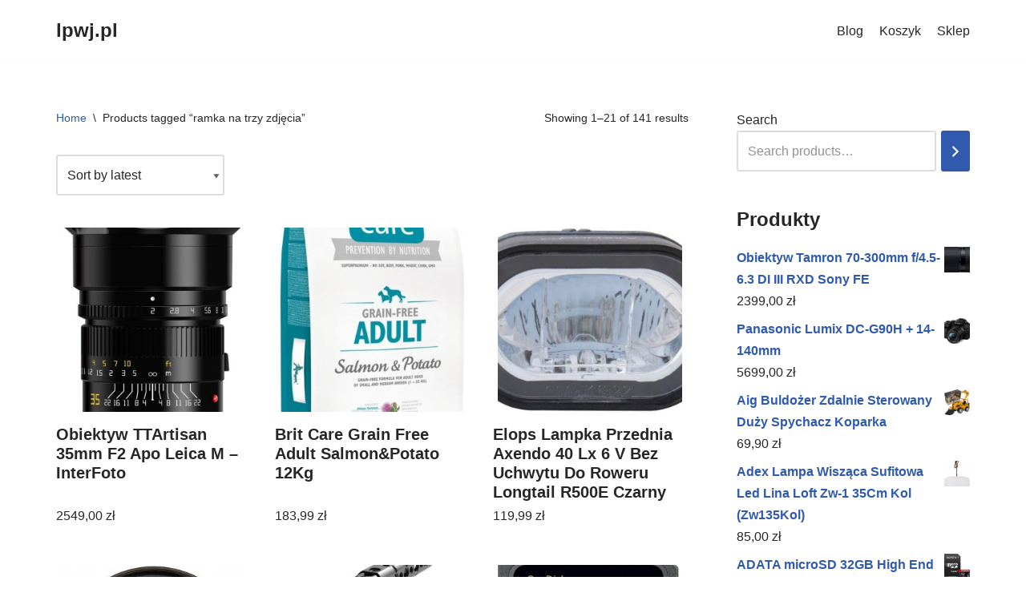

--- FILE ---
content_type: text/html; charset=UTF-8
request_url: https://lpwj.pl/tag-produktu/ramka-na-trzy-zdjecia/
body_size: 17303
content:
<!DOCTYPE html>
<html lang="pl-PL">

<head>
	
	<meta charset="UTF-8">
	<meta name="viewport" content="width=device-width, initial-scale=1, minimum-scale=1">
	<link rel="profile" href="http://gmpg.org/xfn/11">
		<title>ramka na trzy zdjęcia &#8211; lpwj.pl</title>
<meta name='robots' content='max-image-preview:large' />
<link rel="alternate" type="application/rss+xml" title="lpwj.pl &raquo; Kanał z wpisami" href="https://lpwj.pl/feed/" />
<link rel="alternate" type="application/rss+xml" title="lpwj.pl &raquo; Kanał z komentarzami" href="https://lpwj.pl/comments/feed/" />
<link rel="alternate" type="application/rss+xml" title="Kanał lpwj.pl &raquo; ramka na trzy zdjęcia Tag" href="https://lpwj.pl/tag-produktu/ramka-na-trzy-zdjecia/feed/" />
<style id='wp-img-auto-sizes-contain-inline-css' type='text/css'>
img:is([sizes=auto i],[sizes^="auto," i]){contain-intrinsic-size:3000px 1500px}
/*# sourceURL=wp-img-auto-sizes-contain-inline-css */
</style>
<style id='wp-emoji-styles-inline-css' type='text/css'>

	img.wp-smiley, img.emoji {
		display: inline !important;
		border: none !important;
		box-shadow: none !important;
		height: 1em !important;
		width: 1em !important;
		margin: 0 0.07em !important;
		vertical-align: -0.1em !important;
		background: none !important;
		padding: 0 !important;
	}
/*# sourceURL=wp-emoji-styles-inline-css */
</style>
<style id='wp-block-library-inline-css' type='text/css'>
:root{--wp-block-synced-color:#7a00df;--wp-block-synced-color--rgb:122,0,223;--wp-bound-block-color:var(--wp-block-synced-color);--wp-editor-canvas-background:#ddd;--wp-admin-theme-color:#007cba;--wp-admin-theme-color--rgb:0,124,186;--wp-admin-theme-color-darker-10:#006ba1;--wp-admin-theme-color-darker-10--rgb:0,107,160.5;--wp-admin-theme-color-darker-20:#005a87;--wp-admin-theme-color-darker-20--rgb:0,90,135;--wp-admin-border-width-focus:2px}@media (min-resolution:192dpi){:root{--wp-admin-border-width-focus:1.5px}}.wp-element-button{cursor:pointer}:root .has-very-light-gray-background-color{background-color:#eee}:root .has-very-dark-gray-background-color{background-color:#313131}:root .has-very-light-gray-color{color:#eee}:root .has-very-dark-gray-color{color:#313131}:root .has-vivid-green-cyan-to-vivid-cyan-blue-gradient-background{background:linear-gradient(135deg,#00d084,#0693e3)}:root .has-purple-crush-gradient-background{background:linear-gradient(135deg,#34e2e4,#4721fb 50%,#ab1dfe)}:root .has-hazy-dawn-gradient-background{background:linear-gradient(135deg,#faaca8,#dad0ec)}:root .has-subdued-olive-gradient-background{background:linear-gradient(135deg,#fafae1,#67a671)}:root .has-atomic-cream-gradient-background{background:linear-gradient(135deg,#fdd79a,#004a59)}:root .has-nightshade-gradient-background{background:linear-gradient(135deg,#330968,#31cdcf)}:root .has-midnight-gradient-background{background:linear-gradient(135deg,#020381,#2874fc)}:root{--wp--preset--font-size--normal:16px;--wp--preset--font-size--huge:42px}.has-regular-font-size{font-size:1em}.has-larger-font-size{font-size:2.625em}.has-normal-font-size{font-size:var(--wp--preset--font-size--normal)}.has-huge-font-size{font-size:var(--wp--preset--font-size--huge)}.has-text-align-center{text-align:center}.has-text-align-left{text-align:left}.has-text-align-right{text-align:right}.has-fit-text{white-space:nowrap!important}#end-resizable-editor-section{display:none}.aligncenter{clear:both}.items-justified-left{justify-content:flex-start}.items-justified-center{justify-content:center}.items-justified-right{justify-content:flex-end}.items-justified-space-between{justify-content:space-between}.screen-reader-text{border:0;clip-path:inset(50%);height:1px;margin:-1px;overflow:hidden;padding:0;position:absolute;width:1px;word-wrap:normal!important}.screen-reader-text:focus{background-color:#ddd;clip-path:none;color:#444;display:block;font-size:1em;height:auto;left:5px;line-height:normal;padding:15px 23px 14px;text-decoration:none;top:5px;width:auto;z-index:100000}html :where(.has-border-color){border-style:solid}html :where([style*=border-top-color]){border-top-style:solid}html :where([style*=border-right-color]){border-right-style:solid}html :where([style*=border-bottom-color]){border-bottom-style:solid}html :where([style*=border-left-color]){border-left-style:solid}html :where([style*=border-width]){border-style:solid}html :where([style*=border-top-width]){border-top-style:solid}html :where([style*=border-right-width]){border-right-style:solid}html :where([style*=border-bottom-width]){border-bottom-style:solid}html :where([style*=border-left-width]){border-left-style:solid}html :where(img[class*=wp-image-]){height:auto;max-width:100%}:where(figure){margin:0 0 1em}html :where(.is-position-sticky){--wp-admin--admin-bar--position-offset:var(--wp-admin--admin-bar--height,0px)}@media screen and (max-width:600px){html :where(.is-position-sticky){--wp-admin--admin-bar--position-offset:0px}}

/*# sourceURL=wp-block-library-inline-css */
</style><style id='wp-block-latest-posts-inline-css' type='text/css'>
.wp-block-latest-posts{box-sizing:border-box}.wp-block-latest-posts.alignleft{margin-right:2em}.wp-block-latest-posts.alignright{margin-left:2em}.wp-block-latest-posts.wp-block-latest-posts__list{list-style:none}.wp-block-latest-posts.wp-block-latest-posts__list li{clear:both;overflow-wrap:break-word}.wp-block-latest-posts.is-grid{display:flex;flex-wrap:wrap}.wp-block-latest-posts.is-grid li{margin:0 1.25em 1.25em 0;width:100%}@media (min-width:600px){.wp-block-latest-posts.columns-2 li{width:calc(50% - .625em)}.wp-block-latest-posts.columns-2 li:nth-child(2n){margin-right:0}.wp-block-latest-posts.columns-3 li{width:calc(33.33333% - .83333em)}.wp-block-latest-posts.columns-3 li:nth-child(3n){margin-right:0}.wp-block-latest-posts.columns-4 li{width:calc(25% - .9375em)}.wp-block-latest-posts.columns-4 li:nth-child(4n){margin-right:0}.wp-block-latest-posts.columns-5 li{width:calc(20% - 1em)}.wp-block-latest-posts.columns-5 li:nth-child(5n){margin-right:0}.wp-block-latest-posts.columns-6 li{width:calc(16.66667% - 1.04167em)}.wp-block-latest-posts.columns-6 li:nth-child(6n){margin-right:0}}:root :where(.wp-block-latest-posts.is-grid){padding:0}:root :where(.wp-block-latest-posts.wp-block-latest-posts__list){padding-left:0}.wp-block-latest-posts__post-author,.wp-block-latest-posts__post-date{display:block;font-size:.8125em}.wp-block-latest-posts__post-excerpt,.wp-block-latest-posts__post-full-content{margin-bottom:1em;margin-top:.5em}.wp-block-latest-posts__featured-image a{display:inline-block}.wp-block-latest-posts__featured-image img{height:auto;max-width:100%;width:auto}.wp-block-latest-posts__featured-image.alignleft{float:left;margin-right:1em}.wp-block-latest-posts__featured-image.alignright{float:right;margin-left:1em}.wp-block-latest-posts__featured-image.aligncenter{margin-bottom:1em;text-align:center}
/*# sourceURL=https://lpwj.pl/wp-includes/blocks/latest-posts/style.min.css */
</style>
<link rel='stylesheet' id='wc-blocks-vendors-style-css' href='https://lpwj.pl/wp-content/plugins/woocommerce/packages/woocommerce-blocks/build/wc-blocks-vendors-style.css?ver=9.6.6' type='text/css' media='all' />
<link rel='stylesheet' id='wc-blocks-style-css' href='https://lpwj.pl/wp-content/plugins/woocommerce/packages/woocommerce-blocks/build/wc-blocks-style.css?ver=9.6.6' type='text/css' media='all' />
<style id='global-styles-inline-css' type='text/css'>
:root{--wp--preset--aspect-ratio--square: 1;--wp--preset--aspect-ratio--4-3: 4/3;--wp--preset--aspect-ratio--3-4: 3/4;--wp--preset--aspect-ratio--3-2: 3/2;--wp--preset--aspect-ratio--2-3: 2/3;--wp--preset--aspect-ratio--16-9: 16/9;--wp--preset--aspect-ratio--9-16: 9/16;--wp--preset--color--black: #000000;--wp--preset--color--cyan-bluish-gray: #abb8c3;--wp--preset--color--white: #ffffff;--wp--preset--color--pale-pink: #f78da7;--wp--preset--color--vivid-red: #cf2e2e;--wp--preset--color--luminous-vivid-orange: #ff6900;--wp--preset--color--luminous-vivid-amber: #fcb900;--wp--preset--color--light-green-cyan: #7bdcb5;--wp--preset--color--vivid-green-cyan: #00d084;--wp--preset--color--pale-cyan-blue: #8ed1fc;--wp--preset--color--vivid-cyan-blue: #0693e3;--wp--preset--color--vivid-purple: #9b51e0;--wp--preset--color--neve-link-color: var(--nv-primary-accent);--wp--preset--color--neve-link-hover-color: var(--nv-secondary-accent);--wp--preset--color--nv-site-bg: var(--nv-site-bg);--wp--preset--color--nv-light-bg: var(--nv-light-bg);--wp--preset--color--nv-dark-bg: var(--nv-dark-bg);--wp--preset--color--neve-text-color: var(--nv-text-color);--wp--preset--color--nv-text-dark-bg: var(--nv-text-dark-bg);--wp--preset--color--nv-c-1: var(--nv-c-1);--wp--preset--color--nv-c-2: var(--nv-c-2);--wp--preset--gradient--vivid-cyan-blue-to-vivid-purple: linear-gradient(135deg,rgb(6,147,227) 0%,rgb(155,81,224) 100%);--wp--preset--gradient--light-green-cyan-to-vivid-green-cyan: linear-gradient(135deg,rgb(122,220,180) 0%,rgb(0,208,130) 100%);--wp--preset--gradient--luminous-vivid-amber-to-luminous-vivid-orange: linear-gradient(135deg,rgb(252,185,0) 0%,rgb(255,105,0) 100%);--wp--preset--gradient--luminous-vivid-orange-to-vivid-red: linear-gradient(135deg,rgb(255,105,0) 0%,rgb(207,46,46) 100%);--wp--preset--gradient--very-light-gray-to-cyan-bluish-gray: linear-gradient(135deg,rgb(238,238,238) 0%,rgb(169,184,195) 100%);--wp--preset--gradient--cool-to-warm-spectrum: linear-gradient(135deg,rgb(74,234,220) 0%,rgb(151,120,209) 20%,rgb(207,42,186) 40%,rgb(238,44,130) 60%,rgb(251,105,98) 80%,rgb(254,248,76) 100%);--wp--preset--gradient--blush-light-purple: linear-gradient(135deg,rgb(255,206,236) 0%,rgb(152,150,240) 100%);--wp--preset--gradient--blush-bordeaux: linear-gradient(135deg,rgb(254,205,165) 0%,rgb(254,45,45) 50%,rgb(107,0,62) 100%);--wp--preset--gradient--luminous-dusk: linear-gradient(135deg,rgb(255,203,112) 0%,rgb(199,81,192) 50%,rgb(65,88,208) 100%);--wp--preset--gradient--pale-ocean: linear-gradient(135deg,rgb(255,245,203) 0%,rgb(182,227,212) 50%,rgb(51,167,181) 100%);--wp--preset--gradient--electric-grass: linear-gradient(135deg,rgb(202,248,128) 0%,rgb(113,206,126) 100%);--wp--preset--gradient--midnight: linear-gradient(135deg,rgb(2,3,129) 0%,rgb(40,116,252) 100%);--wp--preset--font-size--small: 13px;--wp--preset--font-size--medium: 20px;--wp--preset--font-size--large: 36px;--wp--preset--font-size--x-large: 42px;--wp--preset--spacing--20: 0.44rem;--wp--preset--spacing--30: 0.67rem;--wp--preset--spacing--40: 1rem;--wp--preset--spacing--50: 1.5rem;--wp--preset--spacing--60: 2.25rem;--wp--preset--spacing--70: 3.38rem;--wp--preset--spacing--80: 5.06rem;--wp--preset--shadow--natural: 6px 6px 9px rgba(0, 0, 0, 0.2);--wp--preset--shadow--deep: 12px 12px 50px rgba(0, 0, 0, 0.4);--wp--preset--shadow--sharp: 6px 6px 0px rgba(0, 0, 0, 0.2);--wp--preset--shadow--outlined: 6px 6px 0px -3px rgb(255, 255, 255), 6px 6px rgb(0, 0, 0);--wp--preset--shadow--crisp: 6px 6px 0px rgb(0, 0, 0);}:where(.is-layout-flex){gap: 0.5em;}:where(.is-layout-grid){gap: 0.5em;}body .is-layout-flex{display: flex;}.is-layout-flex{flex-wrap: wrap;align-items: center;}.is-layout-flex > :is(*, div){margin: 0;}body .is-layout-grid{display: grid;}.is-layout-grid > :is(*, div){margin: 0;}:where(.wp-block-columns.is-layout-flex){gap: 2em;}:where(.wp-block-columns.is-layout-grid){gap: 2em;}:where(.wp-block-post-template.is-layout-flex){gap: 1.25em;}:where(.wp-block-post-template.is-layout-grid){gap: 1.25em;}.has-black-color{color: var(--wp--preset--color--black) !important;}.has-cyan-bluish-gray-color{color: var(--wp--preset--color--cyan-bluish-gray) !important;}.has-white-color{color: var(--wp--preset--color--white) !important;}.has-pale-pink-color{color: var(--wp--preset--color--pale-pink) !important;}.has-vivid-red-color{color: var(--wp--preset--color--vivid-red) !important;}.has-luminous-vivid-orange-color{color: var(--wp--preset--color--luminous-vivid-orange) !important;}.has-luminous-vivid-amber-color{color: var(--wp--preset--color--luminous-vivid-amber) !important;}.has-light-green-cyan-color{color: var(--wp--preset--color--light-green-cyan) !important;}.has-vivid-green-cyan-color{color: var(--wp--preset--color--vivid-green-cyan) !important;}.has-pale-cyan-blue-color{color: var(--wp--preset--color--pale-cyan-blue) !important;}.has-vivid-cyan-blue-color{color: var(--wp--preset--color--vivid-cyan-blue) !important;}.has-vivid-purple-color{color: var(--wp--preset--color--vivid-purple) !important;}.has-black-background-color{background-color: var(--wp--preset--color--black) !important;}.has-cyan-bluish-gray-background-color{background-color: var(--wp--preset--color--cyan-bluish-gray) !important;}.has-white-background-color{background-color: var(--wp--preset--color--white) !important;}.has-pale-pink-background-color{background-color: var(--wp--preset--color--pale-pink) !important;}.has-vivid-red-background-color{background-color: var(--wp--preset--color--vivid-red) !important;}.has-luminous-vivid-orange-background-color{background-color: var(--wp--preset--color--luminous-vivid-orange) !important;}.has-luminous-vivid-amber-background-color{background-color: var(--wp--preset--color--luminous-vivid-amber) !important;}.has-light-green-cyan-background-color{background-color: var(--wp--preset--color--light-green-cyan) !important;}.has-vivid-green-cyan-background-color{background-color: var(--wp--preset--color--vivid-green-cyan) !important;}.has-pale-cyan-blue-background-color{background-color: var(--wp--preset--color--pale-cyan-blue) !important;}.has-vivid-cyan-blue-background-color{background-color: var(--wp--preset--color--vivid-cyan-blue) !important;}.has-vivid-purple-background-color{background-color: var(--wp--preset--color--vivid-purple) !important;}.has-black-border-color{border-color: var(--wp--preset--color--black) !important;}.has-cyan-bluish-gray-border-color{border-color: var(--wp--preset--color--cyan-bluish-gray) !important;}.has-white-border-color{border-color: var(--wp--preset--color--white) !important;}.has-pale-pink-border-color{border-color: var(--wp--preset--color--pale-pink) !important;}.has-vivid-red-border-color{border-color: var(--wp--preset--color--vivid-red) !important;}.has-luminous-vivid-orange-border-color{border-color: var(--wp--preset--color--luminous-vivid-orange) !important;}.has-luminous-vivid-amber-border-color{border-color: var(--wp--preset--color--luminous-vivid-amber) !important;}.has-light-green-cyan-border-color{border-color: var(--wp--preset--color--light-green-cyan) !important;}.has-vivid-green-cyan-border-color{border-color: var(--wp--preset--color--vivid-green-cyan) !important;}.has-pale-cyan-blue-border-color{border-color: var(--wp--preset--color--pale-cyan-blue) !important;}.has-vivid-cyan-blue-border-color{border-color: var(--wp--preset--color--vivid-cyan-blue) !important;}.has-vivid-purple-border-color{border-color: var(--wp--preset--color--vivid-purple) !important;}.has-vivid-cyan-blue-to-vivid-purple-gradient-background{background: var(--wp--preset--gradient--vivid-cyan-blue-to-vivid-purple) !important;}.has-light-green-cyan-to-vivid-green-cyan-gradient-background{background: var(--wp--preset--gradient--light-green-cyan-to-vivid-green-cyan) !important;}.has-luminous-vivid-amber-to-luminous-vivid-orange-gradient-background{background: var(--wp--preset--gradient--luminous-vivid-amber-to-luminous-vivid-orange) !important;}.has-luminous-vivid-orange-to-vivid-red-gradient-background{background: var(--wp--preset--gradient--luminous-vivid-orange-to-vivid-red) !important;}.has-very-light-gray-to-cyan-bluish-gray-gradient-background{background: var(--wp--preset--gradient--very-light-gray-to-cyan-bluish-gray) !important;}.has-cool-to-warm-spectrum-gradient-background{background: var(--wp--preset--gradient--cool-to-warm-spectrum) !important;}.has-blush-light-purple-gradient-background{background: var(--wp--preset--gradient--blush-light-purple) !important;}.has-blush-bordeaux-gradient-background{background: var(--wp--preset--gradient--blush-bordeaux) !important;}.has-luminous-dusk-gradient-background{background: var(--wp--preset--gradient--luminous-dusk) !important;}.has-pale-ocean-gradient-background{background: var(--wp--preset--gradient--pale-ocean) !important;}.has-electric-grass-gradient-background{background: var(--wp--preset--gradient--electric-grass) !important;}.has-midnight-gradient-background{background: var(--wp--preset--gradient--midnight) !important;}.has-small-font-size{font-size: var(--wp--preset--font-size--small) !important;}.has-medium-font-size{font-size: var(--wp--preset--font-size--medium) !important;}.has-large-font-size{font-size: var(--wp--preset--font-size--large) !important;}.has-x-large-font-size{font-size: var(--wp--preset--font-size--x-large) !important;}
/*# sourceURL=global-styles-inline-css */
</style>

<style id='classic-theme-styles-inline-css' type='text/css'>
/*! This file is auto-generated */
.wp-block-button__link{color:#fff;background-color:#32373c;border-radius:9999px;box-shadow:none;text-decoration:none;padding:calc(.667em + 2px) calc(1.333em + 2px);font-size:1.125em}.wp-block-file__button{background:#32373c;color:#fff;text-decoration:none}
/*# sourceURL=/wp-includes/css/classic-themes.min.css */
</style>
<link rel='stylesheet' id='woocommerce-layout-css' href='https://lpwj.pl/wp-content/plugins/woocommerce/assets/css/woocommerce-layout.css?ver=7.5.1' type='text/css' media='all' />
<link rel='stylesheet' id='woocommerce-smallscreen-css' href='https://lpwj.pl/wp-content/plugins/woocommerce/assets/css/woocommerce-smallscreen.css?ver=7.5.1' type='text/css' media='only screen and (max-width: 768px)' />
<link rel='stylesheet' id='woocommerce-general-css' href='https://lpwj.pl/wp-content/plugins/woocommerce/assets/css/woocommerce.css?ver=7.5.1' type='text/css' media='all' />
<style id='woocommerce-inline-inline-css' type='text/css'>
.woocommerce form .form-row .required { visibility: visible; }
/*# sourceURL=woocommerce-inline-inline-css */
</style>
<link rel='stylesheet' id='neve-woocommerce-css' href='https://lpwj.pl/wp-content/themes/neve/assets/css/woocommerce.min.css?ver=3.5.6' type='text/css' media='all' />
<link rel='stylesheet' id='neve-style-css' href='https://lpwj.pl/wp-content/themes/neve/style-main-new.min.css?ver=3.5.6' type='text/css' media='all' />
<style id='neve-style-inline-css' type='text/css'>
.nv-meta-list li.meta:not(:last-child):after { content:"/" }.nv-meta-list .no-mobile{
			display:none;
		}.nv-meta-list li.last::after{
			content: ""!important;
		}@media (min-width: 769px) {
			.nv-meta-list .no-mobile {
				display: inline-block;
			}
			.nv-meta-list li.last:not(:last-child)::after {
		 		content: "/" !important;
			}
		}
 :root{ --container: 748px;--postwidth:100%; --primarybtnbg: var(--nv-primary-accent); --primarybtnhoverbg: var(--nv-primary-accent); --primarybtncolor: #fff; --secondarybtncolor: var(--nv-primary-accent); --primarybtnhovercolor: #fff; --secondarybtnhovercolor: var(--nv-primary-accent);--primarybtnborderradius:3px;--secondarybtnborderradius:3px;--secondarybtnborderwidth:3px;--btnpadding:13px 15px;--primarybtnpadding:13px 15px;--secondarybtnpadding:10px 12px; --bodyfontfamily: Arial,Helvetica,sans-serif; --bodyfontsize: 15px; --bodylineheight: 1.6; --bodyletterspacing: 0px; --bodyfontweight: 400; --h1fontsize: 36px; --h1fontweight: 700; --h1lineheight: 1.2; --h1letterspacing: 0px; --h1texttransform: none; --h2fontsize: 28px; --h2fontweight: 700; --h2lineheight: 1.3; --h2letterspacing: 0px; --h2texttransform: none; --h3fontsize: 24px; --h3fontweight: 700; --h3lineheight: 1.4; --h3letterspacing: 0px; --h3texttransform: none; --h4fontsize: 20px; --h4fontweight: 700; --h4lineheight: 1.6; --h4letterspacing: 0px; --h4texttransform: none; --h5fontsize: 16px; --h5fontweight: 700; --h5lineheight: 1.6; --h5letterspacing: 0px; --h5texttransform: none; --h6fontsize: 14px; --h6fontweight: 700; --h6lineheight: 1.6; --h6letterspacing: 0px; --h6texttransform: none;--formfieldborderwidth:2px;--formfieldborderradius:3px; --formfieldbgcolor: var(--nv-site-bg); --formfieldbordercolor: #dddddd; --formfieldcolor: var(--nv-text-color);--formfieldpadding:10px 12px; } .alignfull > [class*="__inner-container"], .alignwide > [class*="__inner-container"]{ max-width:718px;margin:auto } .nv-meta-list{ --avatarsize: 20px; } .single .nv-meta-list{ --avatarsize: 20px; } .nv-is-boxed.nv-comments-wrap{ --padding:20px; } .nv-is-boxed.comment-respond{ --padding:20px; } .global-styled{ --bgcolor: var(--nv-site-bg); } .header-top{ --rowbcolor: var(--nv-light-bg); --color: var(--nv-text-color); --bgcolor: var(--nv-site-bg); } .header-main{ --rowbcolor: var(--nv-light-bg); --color: var(--nv-text-color); --bgcolor: var(--nv-site-bg); } .header-bottom{ --rowbcolor: var(--nv-light-bg); --color: var(--nv-text-color); --bgcolor: var(--nv-site-bg); } .header-menu-sidebar-bg{ --justify: flex-start; --textalign: left;--flexg: 1;--wrapdropdownwidth: auto; --color: var(--nv-text-color); --bgcolor: var(--nv-site-bg); } .header-menu-sidebar{ width: 360px; } .builder-item--logo{ --maxwidth: 120px;--padding:10px 0;--margin:0; --textalign: left;--justify: flex-start; } .builder-item--nav-icon,.header-menu-sidebar .close-sidebar-panel .navbar-toggle{ --borderradius:0; } .builder-item--nav-icon{ --label-margin:0 5px 0 0;;--padding:10px 15px;--margin:0; } .builder-item--primary-menu{ --hovercolor: var(--nv-secondary-accent); --hovertextcolor: var(--nv-text-color); --activecolor: var(--nv-primary-accent); --spacing: 20px; --height: 25px;--padding:0;--margin:0; --fontsize: 1em; --lineheight: 1.6; --letterspacing: 0px; --fontweight: 500; --texttransform: none; --iconsize: 1em; } .hfg-is-group.has-primary-menu .inherit-ff{ --inheritedfw: 500; } .footer-top-inner .row{ grid-template-columns:1fr 1fr 1fr; --valign: flex-start; } .footer-top{ --rowbcolor: var(--nv-light-bg); --color: var(--nv-text-color); --bgcolor: var(--nv-site-bg); } .footer-main-inner .row{ grid-template-columns:1fr 1fr 1fr; --valign: flex-start; } .footer-main{ --rowbcolor: var(--nv-light-bg); --color: var(--nv-text-color); --bgcolor: var(--nv-site-bg); } .footer-bottom-inner .row{ grid-template-columns:1fr 1fr 1fr; --valign: flex-start; } .footer-bottom{ --rowbcolor: var(--nv-light-bg); --color: var(--nv-text-dark-bg); --bgcolor: var(--nv-dark-bg); } @media(min-width: 576px){ :root{ --container: 992px;--postwidth:50%;--btnpadding:13px 15px;--primarybtnpadding:13px 15px;--secondarybtnpadding:10px 12px; --bodyfontsize: 16px; --bodylineheight: 1.6; --bodyletterspacing: 0px; --h1fontsize: 38px; --h1lineheight: 1.2; --h1letterspacing: 0px; --h2fontsize: 30px; --h2lineheight: 1.2; --h2letterspacing: 0px; --h3fontsize: 26px; --h3lineheight: 1.4; --h3letterspacing: 0px; --h4fontsize: 22px; --h4lineheight: 1.5; --h4letterspacing: 0px; --h5fontsize: 18px; --h5lineheight: 1.6; --h5letterspacing: 0px; --h6fontsize: 14px; --h6lineheight: 1.6; --h6letterspacing: 0px; } .nv-meta-list{ --avatarsize: 20px; } .single .nv-meta-list{ --avatarsize: 20px; } .nv-is-boxed.nv-comments-wrap{ --padding:30px; } .nv-is-boxed.comment-respond{ --padding:30px; } .header-menu-sidebar-bg{ --justify: flex-start; --textalign: left;--flexg: 1;--wrapdropdownwidth: auto; } .header-menu-sidebar{ width: 360px; } .builder-item--logo{ --maxwidth: 120px;--padding:10px 0;--margin:0; --textalign: left;--justify: flex-start; } .builder-item--nav-icon{ --label-margin:0 5px 0 0;;--padding:10px 15px;--margin:0; } .builder-item--primary-menu{ --spacing: 20px; --height: 25px;--padding:0;--margin:0; --fontsize: 1em; --lineheight: 1.6; --letterspacing: 0px; --iconsize: 1em; } }@media(min-width: 960px){ :root{ --container: 1170px;--postwidth:33.333333333333%;--btnpadding:13px 15px;--primarybtnpadding:13px 15px;--secondarybtnpadding:10px 12px; --bodyfontsize: 16px; --bodylineheight: 1.7; --bodyletterspacing: 0px; --h1fontsize: 40px; --h1lineheight: 1.1; --h1letterspacing: 0px; --h2fontsize: 32px; --h2lineheight: 1.2; --h2letterspacing: 0px; --h3fontsize: 28px; --h3lineheight: 1.4; --h3letterspacing: 0px; --h4fontsize: 24px; --h4lineheight: 1.5; --h4letterspacing: 0px; --h5fontsize: 20px; --h5lineheight: 1.6; --h5letterspacing: 0px; --h6fontsize: 16px; --h6lineheight: 1.6; --h6letterspacing: 0px; } #content .container .col, #content .container-fluid .col{ max-width: 70%; } .alignfull > [class*="__inner-container"], .alignwide > [class*="__inner-container"]{ max-width:789px } .container-fluid .alignfull > [class*="__inner-container"], .container-fluid .alignwide > [class*="__inner-container"]{ max-width:calc(70% + 15px) } .nv-sidebar-wrap, .nv-sidebar-wrap.shop-sidebar{ max-width: 30%; } .nv-meta-list{ --avatarsize: 20px; } .single .nv-meta-list{ --avatarsize: 20px; } .nv-is-boxed.nv-comments-wrap{ --padding:40px; } .nv-is-boxed.comment-respond{ --padding:40px; } .header-menu-sidebar-bg{ --justify: flex-start; --textalign: left;--flexg: 1;--wrapdropdownwidth: auto; } .header-menu-sidebar{ width: 360px; } .builder-item--logo{ --maxwidth: 120px;--padding:10px 0;--margin:0; --textalign: left;--justify: flex-start; } .builder-item--nav-icon{ --label-margin:0 5px 0 0;;--padding:10px 15px;--margin:0; } .builder-item--primary-menu{ --spacing: 20px; --height: 25px;--padding:0;--margin:0; --fontsize: 1em; --lineheight: 1.6; --letterspacing: 0px; --iconsize: 1em; } }:root{--nv-primary-accent:#2f5aae;--nv-secondary-accent:#2f5aae;--nv-site-bg:#ffffff;--nv-light-bg:#f4f5f7;--nv-dark-bg:#121212;--nv-text-color:#272626;--nv-text-dark-bg:#ffffff;--nv-c-1:#9463ae;--nv-c-2:#be574b;--nv-fallback-ff:Arial, Helvetica, sans-serif;}
/*# sourceURL=neve-style-inline-css */
</style>
<script type="text/javascript" src="https://lpwj.pl/wp-includes/js/jquery/jquery.min.js?ver=3.7.1" id="jquery-core-js"></script>
<script type="text/javascript" src="https://lpwj.pl/wp-includes/js/jquery/jquery-migrate.min.js?ver=3.4.1" id="jquery-migrate-js"></script>
<link rel="https://api.w.org/" href="https://lpwj.pl/wp-json/" /><link rel="alternate" title="JSON" type="application/json" href="https://lpwj.pl/wp-json/wp/v2/product_tag/3822" /><link rel="EditURI" type="application/rsd+xml" title="RSD" href="https://lpwj.pl/xmlrpc.php?rsd" />
<meta name="generator" content="WordPress 6.9" />
<meta name="generator" content="WooCommerce 7.5.1" />
	<noscript><style>.woocommerce-product-gallery{ opacity: 1 !important; }</style></noscript>
			<style type="text/css" id="wp-custom-css">
			.woocommerce ul.products li.product a img {
    height: 230px;
    object-fit: contain;
}

.woocommerce ul.products li.product .woocommerce-loop-product__title {
    height: 100px;
    overflow: hidden;
}
		</style>
		
	</head>

<body  class="archive tax-product_tag term-ramka-na-trzy-zdjecia term-3822 wp-theme-neve theme-neve woocommerce woocommerce-page woocommerce-no-js  nv-blog-grid nv-sidebar-right menu_sidebar_slide_left" id="neve_body"  >
<div class="wrapper">
	
	<header class="header"  >
		<a class="neve-skip-link show-on-focus" href="#content" >
			Przejdź do treści		</a>
		<div id="header-grid"  class="hfg_header site-header">
	
<nav class="header--row header-main hide-on-mobile hide-on-tablet layout-full-contained nv-navbar header--row"
	data-row-id="main" data-show-on="desktop">

	<div
		class="header--row-inner header-main-inner">
		<div class="container">
			<div
				class="row row--wrapper"
				data-section="hfg_header_layout_main" >
				<div class="hfg-slot left"><div class="builder-item desktop-left"><div class="item--inner builder-item--logo"
		data-section="title_tagline"
		data-item-id="logo">
	
<div class="site-logo">
	<a class="brand" href="https://lpwj.pl/" title="lpwj.pl"
			aria-label="lpwj.pl"><div class="nv-title-tagline-wrap"><p class="site-title">lpwj.pl</p><small></small></div></a></div>

	</div>

</div></div><div class="hfg-slot right"><div class="builder-item has-nav"><div class="item--inner builder-item--primary-menu has_menu"
		data-section="header_menu_primary"
		data-item-id="primary-menu">
	<div class="nv-nav-wrap">
	<div role="navigation" class="nav-menu-primary"
			aria-label="Menu główne">

		<ul id="nv-primary-navigation-main" class="primary-menu-ul nav-ul"><li class="page_item page-item-2 "><a href="https://lpwj.pl/przykladowa-strona/">Blog</a></li><li class="page_item page-item-7"><a href="https://lpwj.pl/koszyk/">Koszyk</a></li><li class="page_item page-item-6 current_page_parent"><a href="https://lpwj.pl/">Sklep</a></li></ul>	</div>
</div>

	</div>

</div></div>							</div>
		</div>
	</div>
</nav>


<nav class="header--row header-main hide-on-desktop layout-full-contained nv-navbar header--row"
	data-row-id="main" data-show-on="mobile">

	<div
		class="header--row-inner header-main-inner">
		<div class="container">
			<div
				class="row row--wrapper"
				data-section="hfg_header_layout_main" >
				<div class="hfg-slot left"><div class="builder-item tablet-left mobile-left"><div class="item--inner builder-item--logo"
		data-section="title_tagline"
		data-item-id="logo">
	
<div class="site-logo">
	<a class="brand" href="https://lpwj.pl/" title="lpwj.pl"
			aria-label="lpwj.pl"><div class="nv-title-tagline-wrap"><p class="site-title">lpwj.pl</p><small></small></div></a></div>

	</div>

</div></div><div class="hfg-slot right"><div class="builder-item tablet-left mobile-left"><div class="item--inner builder-item--nav-icon"
		data-section="header_menu_icon"
		data-item-id="nav-icon">
	<div class="menu-mobile-toggle item-button navbar-toggle-wrapper">
	<button type="button" class=" navbar-toggle"
			value="Menu nawigacji"
					aria-label="Menu nawigacji ">
					<span class="bars">
				<span class="icon-bar"></span>
				<span class="icon-bar"></span>
				<span class="icon-bar"></span>
			</span>
					<span class="screen-reader-text">Menu nawigacji</span>
	</button>
</div> <!--.navbar-toggle-wrapper-->


	</div>

</div></div>							</div>
		</div>
	</div>
</nav>

<div
		id="header-menu-sidebar" class="header-menu-sidebar menu-sidebar-panel slide_left hfg-pe"
		data-row-id="sidebar">
	<div id="header-menu-sidebar-bg" class="header-menu-sidebar-bg">
				<div class="close-sidebar-panel navbar-toggle-wrapper">
			<button type="button" class="hamburger is-active  navbar-toggle active" 					value="Menu nawigacji"
					aria-label="Menu nawigacji ">
								<span class="bars">
						<span class="icon-bar"></span>
						<span class="icon-bar"></span>
						<span class="icon-bar"></span>
					</span>
								<span class="screen-reader-text">
			Menu nawigacji					</span>
			</button>
		</div>
					<div id="header-menu-sidebar-inner" class="header-menu-sidebar-inner ">
						<div class="builder-item has-nav"><div class="item--inner builder-item--primary-menu has_menu"
		data-section="header_menu_primary"
		data-item-id="primary-menu">
	<div class="nv-nav-wrap">
	<div role="navigation" class="nav-menu-primary"
			aria-label="Menu główne">

		<ul id="nv-primary-navigation-sidebar" class="primary-menu-ul nav-ul"><li class="page_item page-item-2 "><a href="https://lpwj.pl/przykladowa-strona/">Blog</a></li><li class="page_item page-item-7"><a href="https://lpwj.pl/koszyk/">Koszyk</a></li><li class="page_item page-item-6 current_page_parent"><a href="https://lpwj.pl/">Sklep</a></li></ul>	</div>
</div>

	</div>

</div>					</div>
	</div>
</div>
<div class="header-menu-sidebar-overlay hfg-ov hfg-pe"></div>
</div>
	</header>

	<style>.is-menu-sidebar .header-menu-sidebar { visibility: visible; }.is-menu-sidebar.menu_sidebar_slide_left .header-menu-sidebar { transform: translate3d(0, 0, 0); left: 0; }.is-menu-sidebar.menu_sidebar_slide_right .header-menu-sidebar { transform: translate3d(0, 0, 0); right: 0; }.is-menu-sidebar.menu_sidebar_pull_right .header-menu-sidebar, .is-menu-sidebar.menu_sidebar_pull_left .header-menu-sidebar { transform: translateX(0); }.is-menu-sidebar.menu_sidebar_dropdown .header-menu-sidebar { height: auto; }.is-menu-sidebar.menu_sidebar_dropdown .header-menu-sidebar-inner { max-height: 400px; padding: 20px 0; }.is-menu-sidebar.menu_sidebar_full_canvas .header-menu-sidebar { opacity: 1; }.header-menu-sidebar .menu-item-nav-search { pointer-events: none; }.header-menu-sidebar .menu-item-nav-search .is-menu-sidebar & { pointer-events: unset; }.nav-ul li:focus-within .wrap.active + .sub-menu { opacity: 1; visibility: visible; }.nav-ul li.neve-mega-menu:focus-within .wrap.active + .sub-menu { display: grid; }.nav-ul li > .wrap { display: flex; align-items: center; position: relative; padding: 0 4px; }.nav-ul:not(.menu-mobile):not(.neve-mega-menu) > li > .wrap > a { padding-top: 1px }</style>

	
	<main id="content" class="neve-main">

<div class="container shop-container"><div class="row"><div class="nv-index-posts nv-shop col"><div class="nv-bc-count-wrap"><nav class="woocommerce-breadcrumb"><a href="https://lpwj.pl">Home</a><span class="nv-breadcrumb-delimiter">\</span>Products tagged &ldquo;ramka na trzy zdjęcia&rdquo;</nav><p class="woocommerce-result-count">
	Showing 1&ndash;21 of 141 results</p>
</div><div class="nv-woo-filters"><a href="#" class="nv-sidebar-toggle" ><svg width="25" height="24" viewBox="0 0 25 24" fill="none" xmlns="http://www.w3.org/2000/svg"><path fill-rule="evenodd" clip-rule="evenodd" d="M25 21.6667V1.66667C25 0.75 24.25 0 23.3333 0H1.66667C0.75 0 0 0.75 0 1.66667V21.6667C0 22.5833 0.75 23.3333 1.66667 23.3333H23.3333C24.25 23.3333 25 22.5833 25 21.6667ZM8.33333 13.3333H10C10.9167 13.3333 11.6667 14.0833 11.6667 15C11.6667 15.9167 10.9167 16.6667 10 16.6667H8.33333V19.1667C8.33333 19.6333 7.96667 20 7.5 20C7.03333 20 6.66667 19.6333 6.66667 19.1667V16.6667H5C4.08333 16.6667 3.33333 15.9167 3.33333 15C3.33333 14.0833 4.08333 13.3333 5 13.3333H6.66667V4.16667C6.66667 3.7 7.03333 3.33333 7.5 3.33333C7.96667 3.33333 8.33333 3.7 8.33333 4.16667V13.3333ZM15 10H16.6667V19.1667C16.6667 19.6333 17.0333 20 17.5 20C17.9667 20 18.3333 19.6333 18.3333 19.1667V10H20C20.9167 10 21.6667 9.25 21.6667 8.33333C21.6667 7.41667 20.9167 6.66667 20 6.66667H18.3333V4.16667C18.3333 3.7 17.9667 3.33333 17.5 3.33333C17.0333 3.33333 16.6667 3.7 16.6667 4.16667V6.66667H15C14.0833 6.66667 13.3333 7.41667 13.3333 8.33333C13.3333 9.25 14.0833 10 15 10Z" fill="currentColor"/></svg></a><form class="woocommerce-ordering" method="get">
	<select name="orderby" class="orderby" aria-label="Shop order">
					<option value="popularity" >Sort by popularity</option>
					<option value="rating" >Sort by average rating</option>
					<option value="date"  selected='selected'>Sort by latest</option>
					<option value="price" >Sort by price: low to high</option>
					<option value="price-desc" >Sort by price: high to low</option>
			</select>
	<input type="hidden" name="paged" value="1" />
	<input type="hidden" name="subid" value="ramka-na-trzy-zdjecia" /></form>
</div><header class="woocommerce-products-header">
	
	</header>
<div class="woocommerce-notices-wrapper"></div><ul class="products columns-3">
<li class="product type-product post-17353 status-publish first instock product_cat-obiektywy product_cat-ttartisan product_tag-foto-ramki product_tag-jak-wywolac-zdjecia-w-empiku product_tag-ramka-na-trzy-zdjecia product_tag-wywolywanie-zdjec-tanio product_tag-wywolywanie-zdjec-tarnow has-post-thumbnail product-type-external">
	<div class="nv-card-content-wrapper"><a href="https://lpwj.pl/produkt/obiektyw-ttartisan-35mm-f2-apo-leica-m-interfoto/" class="woocommerce-LoopProduct-link woocommerce-loop-product__link"><div class="sp-product-image "><div class="img-wrap"><img width="300" height="300" src="https://lpwj.pl/wp-content/uploads/2023/01/i-ttartisan-35mm-f2-apo-leica-m-interfoto-300x300.jpg" class="attachment-woocommerce_thumbnail size-woocommerce_thumbnail" alt="" decoding="async" fetchpriority="high" srcset="https://lpwj.pl/wp-content/uploads/2023/01/i-ttartisan-35mm-f2-apo-leica-m-interfoto-300x300.jpg 300w, https://lpwj.pl/wp-content/uploads/2023/01/i-ttartisan-35mm-f2-apo-leica-m-interfoto-150x150.jpg 150w, https://lpwj.pl/wp-content/uploads/2023/01/i-ttartisan-35mm-f2-apo-leica-m-interfoto-100x100.jpg 100w" sizes="(max-width: 300px) 100vw, 300px" /></div></div><h2 class="woocommerce-loop-product__title">Obiektyw TTArtisan 35mm F2 Apo Leica M &#8211; InterFoto</h2>
	<span class="price"><span class="woocommerce-Price-amount amount"><bdi>2549,00&nbsp;<span class="woocommerce-Price-currencySymbol">&#122;&#322;</span></bdi></span></span>
</a></div></li>
<li class="product type-product post-1034 status-publish instock product_cat-brit product_cat-karmy-dla-psow product_tag-fotojoker-wywolanie-zdjec product_tag-klasery-na-zdjecia product_tag-paczkomat-bartoszyce product_tag-ramka-na-trzy-zdjecia has-post-thumbnail product-type-external">
	<div class="nv-card-content-wrapper"><a href="https://lpwj.pl/produkt/brit-care-grain-free-adult-salmonpotato-12kg/" class="woocommerce-LoopProduct-link woocommerce-loop-product__link"><div class="sp-product-image "><div class="img-wrap"><img width="300" height="300" src="https://lpwj.pl/wp-content/uploads/2023/01/i-brit-care-grain-free-adult-salmon-potato-12kg-300x300.jpg" class="attachment-woocommerce_thumbnail size-woocommerce_thumbnail" alt="" decoding="async" srcset="https://lpwj.pl/wp-content/uploads/2023/01/i-brit-care-grain-free-adult-salmon-potato-12kg-300x300.jpg 300w, https://lpwj.pl/wp-content/uploads/2023/01/i-brit-care-grain-free-adult-salmon-potato-12kg-100x100.jpg 100w, https://lpwj.pl/wp-content/uploads/2023/01/i-brit-care-grain-free-adult-salmon-potato-12kg-150x150.jpg 150w" sizes="(max-width: 300px) 100vw, 300px" /></div></div><h2 class="woocommerce-loop-product__title">Brit Care Grain Free Adult Salmon&amp;Potato 12Kg</h2>
	<span class="price"><span class="woocommerce-Price-amount amount"><bdi>183,99&nbsp;<span class="woocommerce-Price-currencySymbol">&#122;&#322;</span></bdi></span></span>
</a></div></li>
<li class="product type-product post-11625 status-publish last instock product_cat-elops product_cat-oswietlenie-rowerowe product_tag-odbitki-10x15-cena product_tag-poszewki-ze-zdjeciem product_tag-ramka-na-trzy-zdjecia product_tag-retusz-zdjecia product_tag-wywolywanie-zdjec-na-miejscu product_tag-wywolywanie-zdjec-torun has-post-thumbnail product-type-external">
	<div class="nv-card-content-wrapper"><a href="https://lpwj.pl/produkt/elops-lampka-przednia-axendo-40-lx-6-v-bez-uchwytu-do-roweru-longtail-r500e-czarny/" class="woocommerce-LoopProduct-link woocommerce-loop-product__link"><div class="sp-product-image "><div class="img-wrap"><img width="300" height="300" src="https://lpwj.pl/wp-content/uploads/2023/01/i-elops-lampka-przednia-axendo-40-lx-6-v-bez-uchwytu-do-roweru-longtail-r500e-czarny-300x300.jpg" class="attachment-woocommerce_thumbnail size-woocommerce_thumbnail" alt="" decoding="async" srcset="https://lpwj.pl/wp-content/uploads/2023/01/i-elops-lampka-przednia-axendo-40-lx-6-v-bez-uchwytu-do-roweru-longtail-r500e-czarny-300x300.jpg 300w, https://lpwj.pl/wp-content/uploads/2023/01/i-elops-lampka-przednia-axendo-40-lx-6-v-bez-uchwytu-do-roweru-longtail-r500e-czarny-100x100.jpg 100w, https://lpwj.pl/wp-content/uploads/2023/01/i-elops-lampka-przednia-axendo-40-lx-6-v-bez-uchwytu-do-roweru-longtail-r500e-czarny-150x150.jpg 150w" sizes="(max-width: 300px) 100vw, 300px" /></div></div><h2 class="woocommerce-loop-product__title">Elops Lampka Przednia Axendo 40 Lx 6 V Bez Uchwytu Do Roweru Longtail R500E Czarny</h2>
	<span class="price"><span class="woocommerce-Price-amount amount"><bdi>119,99&nbsp;<span class="woocommerce-Price-currencySymbol">&#122;&#322;</span></bdi></span></span>
</a></div></li>
<li class="product type-product post-6178 status-publish first instock product_cat-jjc-przejsciowki-i-adaptery product_cat-przejsciowki-i-adaptery product_tag-dobre-zdjecie-profilowe product_tag-media-expert-wywolywanie-zdjec product_tag-ramka-na-trzy-zdjecia product_tag-retusz-starego-zdjecia product_tag-wywolywanie-zdjec-tanio product_tag-zdjecia-format-10 has-post-thumbnail product-type-external">
	<div class="nv-card-content-wrapper"><a href="https://lpwj.pl/produkt/adapter-do-canon-sx540-sx530-sx520-sx60-sx50-sx40-hs-sx30-sx20-sx10-sx1-is-na-filtry-67mm/" class="woocommerce-LoopProduct-link woocommerce-loop-product__link"><div class="sp-product-image "><div class="img-wrap"><img width="300" height="300" src="https://lpwj.pl/wp-content/uploads/2023/01/i-adapter-do-canon-sx540-sx530-sx520-sx60-sx50-sx40-hs-sx30-sx20-sx10-sx1-is-na-filtry-67mm-300x300.jpg" class="attachment-woocommerce_thumbnail size-woocommerce_thumbnail" alt="" decoding="async" loading="lazy" srcset="https://lpwj.pl/wp-content/uploads/2023/01/i-adapter-do-canon-sx540-sx530-sx520-sx60-sx50-sx40-hs-sx30-sx20-sx10-sx1-is-na-filtry-67mm-300x300.jpg 300w, https://lpwj.pl/wp-content/uploads/2023/01/i-adapter-do-canon-sx540-sx530-sx520-sx60-sx50-sx40-hs-sx30-sx20-sx10-sx1-is-na-filtry-67mm-100x100.jpg 100w, https://lpwj.pl/wp-content/uploads/2023/01/i-adapter-do-canon-sx540-sx530-sx520-sx60-sx50-sx40-hs-sx30-sx20-sx10-sx1-is-na-filtry-67mm-150x150.jpg 150w" sizes="auto, (max-width: 300px) 100vw, 300px" /></div></div><h2 class="woocommerce-loop-product__title">Adapter Do Canon Sx540 Sx530 Sx520 Sx60 Sx50 Sx40 Hs / Sx30 Sx20 Sx10 Sx1 Is Na Filtry 67mm</h2>
	<span class="price"><span class="woocommerce-Price-amount amount"><bdi>74,99&nbsp;<span class="woocommerce-Price-currencySymbol">&#122;&#322;</span></bdi></span></span>
</a></div></li>
<li class="product type-product post-15786 status-publish instock product_cat-8sinn-pozostale-akcesoria-do-kamer product_cat-pozostale-akcesoria-do-kamer product_tag-darmowe-ramki-do-zdjec-online product_tag-efekty-na-zdjeciach product_tag-kwadratowe-zdjecia product_tag-odbitka-ze-zdjecia product_tag-ramka-na-trzy-zdjecia product_tag-warkocz-boho has-post-thumbnail product-type-external">
	<div class="nv-card-content-wrapper"><a href="https://lpwj.pl/produkt/8sinn-panasonic-lumix-s1-s1r-cage-top-handle-pro/" class="woocommerce-LoopProduct-link woocommerce-loop-product__link"><div class="sp-product-image "><div class="img-wrap"><img width="300" height="300" src="https://lpwj.pl/wp-content/uploads/2023/01/i-8sinn-panasonic-lumix-s1-s1r-cage-top-handle-pro-300x300.jpg" class="attachment-woocommerce_thumbnail size-woocommerce_thumbnail" alt="" decoding="async" loading="lazy" srcset="https://lpwj.pl/wp-content/uploads/2023/01/i-8sinn-panasonic-lumix-s1-s1r-cage-top-handle-pro-300x300.jpg 300w, https://lpwj.pl/wp-content/uploads/2023/01/i-8sinn-panasonic-lumix-s1-s1r-cage-top-handle-pro-150x150.jpg 150w, https://lpwj.pl/wp-content/uploads/2023/01/i-8sinn-panasonic-lumix-s1-s1r-cage-top-handle-pro-100x100.jpg 100w" sizes="auto, (max-width: 300px) 100vw, 300px" /></div></div><h2 class="woocommerce-loop-product__title">8Sinn Panasonic Lumix S1 S1R Cage + Top Handle Pro</h2>
	<span class="price"><span class="woocommerce-Price-amount amount"><bdi>1236,00&nbsp;<span class="woocommerce-Price-currencySymbol">&#122;&#322;</span></bdi></span></span>
</a></div></li>
<li class="product type-product post-5898 status-publish last instock product_cat-karty-pamieci product_cat-sandisk-karty-pamieci product_tag-najtansze-odbitki product_tag-ramka-na-trzy-zdjecia product_tag-zdjecia-opole has-post-thumbnail product-type-external">
	<div class="nv-card-content-wrapper"><a href="https://lpwj.pl/produkt/sandisk-extreme-pro-sdxc-64gb-uhs-i-sdsdxpa-064g-x46/" class="woocommerce-LoopProduct-link woocommerce-loop-product__link"><div class="sp-product-image "><div class="img-wrap"><img width="300" height="300" src="https://lpwj.pl/wp-content/uploads/2023/01/i-sandisk-extreme-pro-sdxc-64gb-uhs-i-sdsdxpa-064g-x46-300x300.jpg" class="attachment-woocommerce_thumbnail size-woocommerce_thumbnail" alt="" decoding="async" loading="lazy" srcset="https://lpwj.pl/wp-content/uploads/2023/01/i-sandisk-extreme-pro-sdxc-64gb-uhs-i-sdsdxpa-064g-x46-300x300.jpg 300w, https://lpwj.pl/wp-content/uploads/2023/01/i-sandisk-extreme-pro-sdxc-64gb-uhs-i-sdsdxpa-064g-x46-100x100.jpg 100w, https://lpwj.pl/wp-content/uploads/2023/01/i-sandisk-extreme-pro-sdxc-64gb-uhs-i-sdsdxpa-064g-x46-150x150.jpg 150w" sizes="auto, (max-width: 300px) 100vw, 300px" /></div></div><h2 class="woocommerce-loop-product__title">SanDisk Extreme Pro SDXC 64GB UHS-I (SDSDXPA-064G-X46)</h2>
	<span class="price"><span class="woocommerce-Price-amount amount"><bdi>99,00&nbsp;<span class="woocommerce-Price-currencySymbol">&#122;&#322;</span></bdi></span></span>
</a></div></li>
<li class="product type-product post-7386 status-publish first instock product_cat-sluchawki product_cat-thomson product_tag-lwowska-24-chelm product_tag-ramka-na-trzy-zdjecia product_tag-renowacja-zdjec product_tag-zdjecie-20x30 has-post-thumbnail product-type-external">
	<div class="nv-card-content-wrapper"><a href="https://lpwj.pl/produkt/thomson-wear7811w-bialy/" class="woocommerce-LoopProduct-link woocommerce-loop-product__link"><div class="sp-product-image "><div class="img-wrap"><img width="300" height="300" src="https://lpwj.pl/wp-content/uploads/2023/01/i-thomson-wear7811w-bialy-300x300.jpg" class="attachment-woocommerce_thumbnail size-woocommerce_thumbnail" alt="" decoding="async" loading="lazy" srcset="https://lpwj.pl/wp-content/uploads/2023/01/i-thomson-wear7811w-bialy-300x300.jpg 300w, https://lpwj.pl/wp-content/uploads/2023/01/i-thomson-wear7811w-bialy-100x100.jpg 100w, https://lpwj.pl/wp-content/uploads/2023/01/i-thomson-wear7811w-bialy-150x150.jpg 150w" sizes="auto, (max-width: 300px) 100vw, 300px" /></div></div><h2 class="woocommerce-loop-product__title">Thomson Wear7811W Biały</h2>
	<span class="price"><span class="woocommerce-Price-amount amount"><bdi>319,00&nbsp;<span class="woocommerce-Price-currencySymbol">&#122;&#322;</span></bdi></span></span>
</a></div></li>
<li class="product type-product post-7200 status-publish instock product_cat-canon-tonery-oryginalne product_cat-tonery-oryginalne product_tag-odbitka-20x30 product_tag-pomysly-na-ramki-do-zdjec product_tag-ramka-na-trzy-zdjecia product_tag-wydruk-zdjec-empik has-post-thumbnail product-type-external">
	<div class="nv-card-content-wrapper"><a href="https://lpwj.pl/produkt/canon-crg046-czarny-1250c002/" class="woocommerce-LoopProduct-link woocommerce-loop-product__link"><div class="sp-product-image "><div class="img-wrap"><img width="300" height="168" src="https://lpwj.pl/wp-content/uploads/2023/01/i-canon-crg046-czarny-1250c002-300x168.jpg" class="attachment-woocommerce_thumbnail size-woocommerce_thumbnail" alt="" decoding="async" loading="lazy" /></div></div><h2 class="woocommerce-loop-product__title">Canon CRG046 czarny 1250C002</h2>
	<span class="price"><span class="woocommerce-Price-amount amount"><bdi>296,17&nbsp;<span class="woocommerce-Price-currencySymbol">&#122;&#322;</span></bdi></span></span>
</a></div></li>
<li class="product type-product post-17920 status-publish last instock product_cat-leica-lornetki product_cat-lornetki product_tag-kwadratowe-zdjecia product_tag-papierowe-ramki-na-zdjecia product_tag-portrety-ze-zdjecia product_tag-ramka-na-trzy-zdjecia product_tag-zdjecia-40x50 has-post-thumbnail product-type-external">
	<div class="nv-card-content-wrapper"><a href="https://lpwj.pl/produkt/leica-lornetka-ultravid-8x50-hd-plus-40095/" class="woocommerce-LoopProduct-link woocommerce-loop-product__link"><div class="sp-product-image "><div class="img-wrap"><img width="197" height="264" src="https://lpwj.pl/wp-content/uploads/2023/01/i-leica-lornetka-ultravid-8x50-hd-plus-40095.jpg" class="attachment-woocommerce_thumbnail size-woocommerce_thumbnail" alt="" decoding="async" loading="lazy" /></div></div><h2 class="woocommerce-loop-product__title">Leica Lornetka Ultravid 8X50 Hd-Plus 40095</h2>
	<span class="price"><span class="woocommerce-Price-amount amount"><bdi>8526,33&nbsp;<span class="woocommerce-Price-currencySymbol">&#122;&#322;</span></bdi></span></span>
</a></div></li>
<li class="product type-product post-9427 status-publish first instock product_cat-lunety-obserwacyjne product_cat-nikon-lunety-obserwacyjne product_tag-krakow-wywolywanie-zdjec product_tag-ramka-na-trzy-zdjecia product_tag-zdjecia-w-antyramie has-post-thumbnail product-type-external">
	<div class="nv-card-content-wrapper"><a href="https://lpwj.pl/produkt/nikon-prostaff-5-82-a-bda321fa/" class="woocommerce-LoopProduct-link woocommerce-loop-product__link"><div class="sp-product-image "><div class="img-wrap"><img width="299" height="216" src="https://lpwj.pl/wp-content/uploads/2023/01/i-nikon-prostaff-5-82-a-bda321fa.jpg" class="attachment-woocommerce_thumbnail size-woocommerce_thumbnail" alt="" decoding="async" loading="lazy" /></div></div><h2 class="woocommerce-loop-product__title">Nikon Prostaff 5 82-A (BDA321FA)</h2>
	<span class="price"><span class="woocommerce-Price-amount amount"><bdi>1849,00&nbsp;<span class="woocommerce-Price-currencySymbol">&#122;&#322;</span></bdi></span></span>
</a></div></li>
<li class="product type-product post-10242 status-publish instock product_cat-akcesoria-do-utrzymania-czystosci product_tag-co-to-kolaz product_tag-program-do-obrobki-zdjec-do-dowodu-osobistego product_tag-ramka-na-trzy-zdjecia product_tag-wywolanie-zdjec-poznan product_tag-zdjecia-10x15-cena has-post-thumbnail product-type-external">
	<div class="nv-card-content-wrapper"><a href="https://lpwj.pl/produkt/barth-szczotka-do-brudu-ciemne-wlosie/" class="woocommerce-LoopProduct-link woocommerce-loop-product__link"><div class="sp-product-image "><div class="img-wrap"><img width="300" height="188" src="https://lpwj.pl/wp-content/uploads/2023/01/i-barth-szczotka-do-brudu-ciemne-wlosie-300x188.jpg" class="attachment-woocommerce_thumbnail size-woocommerce_thumbnail" alt="" decoding="async" loading="lazy" /></div></div><h2 class="woocommerce-loop-product__title">Barth Szczotka Do Brudu, Ciemne Włosie</h2>
	<span class="price"><span class="woocommerce-Price-amount amount"><bdi>18,78&nbsp;<span class="woocommerce-Price-currencySymbol">&#122;&#322;</span></bdi></span></span>
</a></div></li>
<li class="product type-product post-6757 status-publish last instock product_cat-margomed product_cat-wyposazenie-medyczne product_tag-html-zdjecie product_tag-najtansze-wywolywanie-zdjec product_tag-ostre-fotki product_tag-ramka-na-trzy-zdjecia product_tag-rozmiary-zdjec-legitymacyjnych product_tag-zdjecia-ramki has-post-thumbnail product-type-external">
	<div class="nv-card-content-wrapper"><a href="https://lpwj.pl/produkt/margomed-przyrzad-do-infuzji-is-bursztynowy-bez-ftalanow-margomed001409/" class="woocommerce-LoopProduct-link woocommerce-loop-product__link"><div class="sp-product-image "><div class="img-wrap"><img width="300" height="300" src="https://lpwj.pl/wp-content/uploads/2023/01/i-margomed-przyrzad-do-infuzji-is-bursztynowy-bez-ftalanow-margomed001409-300x300.jpg" class="attachment-woocommerce_thumbnail size-woocommerce_thumbnail" alt="" decoding="async" loading="lazy" srcset="https://lpwj.pl/wp-content/uploads/2023/01/i-margomed-przyrzad-do-infuzji-is-bursztynowy-bez-ftalanow-margomed001409-300x300.jpg 300w, https://lpwj.pl/wp-content/uploads/2023/01/i-margomed-przyrzad-do-infuzji-is-bursztynowy-bez-ftalanow-margomed001409-100x100.jpg 100w, https://lpwj.pl/wp-content/uploads/2023/01/i-margomed-przyrzad-do-infuzji-is-bursztynowy-bez-ftalanow-margomed001409-150x150.jpg 150w" sizes="auto, (max-width: 300px) 100vw, 300px" /></div></div><h2 class="woocommerce-loop-product__title">Margomed Przyrząd Do Infuzji Is Bursztynowy Bez Ftalanów (MARGOMED001409)</h2>
	<span class="price"><span class="woocommerce-Price-amount amount"><bdi>8,00&nbsp;<span class="woocommerce-Price-currencySymbol">&#122;&#322;</span></bdi></span></span>
</a></div></li>
<li class="product type-product post-9171 status-publish first instock product_cat-druki product_cat-michalczyk-i-prokop product_tag-album-na-zdjecia-wsuwane-10x15 product_tag-niebieskie-niebo product_tag-ramka-na-trzy-zdjecia product_tag-zdjecie-format-10 has-post-thumbnail product-type-external">
	<div class="nv-card-content-wrapper"><a href="https://lpwj.pl/produkt/michalczykprokop-rachunek-dla-zwolnionych-z-vat-2-3-a5-230-4/" class="woocommerce-LoopProduct-link woocommerce-loop-product__link"><div class="sp-product-image "><div class="img-wrap"><img width="300" height="300" src="https://lpwj.pl/wp-content/uploads/2023/01/i-michalczyk-prokop-rachunek-dla-zwolnionych-z-vat-2-3-a5-230-4-300x300.jpg" class="attachment-woocommerce_thumbnail size-woocommerce_thumbnail" alt="" decoding="async" loading="lazy" srcset="https://lpwj.pl/wp-content/uploads/2023/01/i-michalczyk-prokop-rachunek-dla-zwolnionych-z-vat-2-3-a5-230-4-300x300.jpg 300w, https://lpwj.pl/wp-content/uploads/2023/01/i-michalczyk-prokop-rachunek-dla-zwolnionych-z-vat-2-3-a5-230-4-100x100.jpg 100w, https://lpwj.pl/wp-content/uploads/2023/01/i-michalczyk-prokop-rachunek-dla-zwolnionych-z-vat-2-3-a5-230-4-150x150.jpg 150w" sizes="auto, (max-width: 300px) 100vw, 300px" /></div></div><h2 class="woocommerce-loop-product__title">Michalczyk&amp;Prokop Rachunek dla zwolnionych z VAT, 2/3 A5 /230-4/</h2>
	<span class="price"><span class="woocommerce-Price-amount amount"><bdi>6,45&nbsp;<span class="woocommerce-Price-currencySymbol">&#122;&#322;</span></bdi></span></span>
</a></div></li>
<li class="product type-product post-11857 status-publish instock product_cat-gripy-i-batterypacki product_cat-newell-gripy-i-batterypacki product_tag-najtansze-wywolywanie-zdjec product_tag-odbitka-zdjecia product_tag-ramka-na-trzy-zdjecia has-post-thumbnail product-type-external">
	<div class="nv-card-content-wrapper"><a href="https://lpwj.pl/produkt/newell-grip-battery-pack-bg-e13-do-canon-6d/" class="woocommerce-LoopProduct-link woocommerce-loop-product__link"><div class="sp-product-image "><div class="img-wrap"><img width="300" height="300" src="https://lpwj.pl/wp-content/uploads/2023/01/i-newell-grip-battery-pack-bg-e13-do-canon-6d-300x300.jpg" class="attachment-woocommerce_thumbnail size-woocommerce_thumbnail" alt="" decoding="async" loading="lazy" srcset="https://lpwj.pl/wp-content/uploads/2023/01/i-newell-grip-battery-pack-bg-e13-do-canon-6d-300x300.jpg 300w, https://lpwj.pl/wp-content/uploads/2023/01/i-newell-grip-battery-pack-bg-e13-do-canon-6d-100x100.jpg 100w, https://lpwj.pl/wp-content/uploads/2023/01/i-newell-grip-battery-pack-bg-e13-do-canon-6d-150x150.jpg 150w" sizes="auto, (max-width: 300px) 100vw, 300px" /></div></div><h2 class="woocommerce-loop-product__title">NEWELL GRIP BATTERY PACK BG-E13 DO CANON 6D</h2>
	<span class="price"><span class="woocommerce-Price-amount amount"><bdi>211,79&nbsp;<span class="woocommerce-Price-currencySymbol">&#122;&#322;</span></bdi></span></span>
</a></div></li>
<li class="product type-product post-703 status-publish last instock product_cat-obiektywy product_cat-voigtlander product_tag-ramka-na-kilka-zdjec-online product_tag-ramka-na-trzy-zdjecia product_tag-wywolywanie-zdjec-tarnow product_tag-zdjecia-do-wywolania-online product_tag-zdjecia-w-deszczu has-post-thumbnail product-type-external">
	<div class="nv-card-content-wrapper"><a href="https://lpwj.pl/produkt/obiektyw-voigtlander-apo-skopar-sl-iis-90mm-f-28-do-nikon-f-vg2476/" class="woocommerce-LoopProduct-link woocommerce-loop-product__link"><div class="sp-product-image "><div class="img-wrap"><img width="300" height="300" src="https://lpwj.pl/wp-content/uploads/2023/01/i-voigtlander-apo-skopar-sl-iis-90mm-f-2-8-do-nikon-f-vg2476-300x300.jpg" class="attachment-woocommerce_thumbnail size-woocommerce_thumbnail" alt="" decoding="async" loading="lazy" srcset="https://lpwj.pl/wp-content/uploads/2023/01/i-voigtlander-apo-skopar-sl-iis-90mm-f-2-8-do-nikon-f-vg2476-300x300.jpg 300w, https://lpwj.pl/wp-content/uploads/2023/01/i-voigtlander-apo-skopar-sl-iis-90mm-f-2-8-do-nikon-f-vg2476-100x100.jpg 100w, https://lpwj.pl/wp-content/uploads/2023/01/i-voigtlander-apo-skopar-sl-iis-90mm-f-2-8-do-nikon-f-vg2476-150x150.jpg 150w" sizes="auto, (max-width: 300px) 100vw, 300px" /></div></div><h2 class="woocommerce-loop-product__title">Obiektyw Voigtlander APO Skopar SL IIs 90mm f/2,8 do Nikon F (VG2476)</h2>
	<span class="price"><span class="woocommerce-Price-amount amount"><bdi>2643,99&nbsp;<span class="woocommerce-Price-currencySymbol">&#122;&#322;</span></bdi></span></span>
</a></div></li>
<li class="product type-product post-623 status-publish first instock product_cat-ladowarki-do-telefonow product_cat-samsung-ladowarki-do-telefonow product_tag-album-na-zdjecia-15x21-wsuwane product_tag-cennik-foto product_tag-ramka-na-trzy-zdjecia has-post-thumbnail product-type-external">
	<div class="nv-card-content-wrapper"><a href="https://lpwj.pl/produkt/samsung-super-fast-charge-45w-dual-port-ep-l5300xbegeu/" class="woocommerce-LoopProduct-link woocommerce-loop-product__link"><div class="sp-product-image "><div class="img-wrap"><img width="300" height="300" src="https://lpwj.pl/wp-content/uploads/2023/01/i-samsung-super-fast-charge-45w-dual-port-ep-l5300xbegeu-300x300.jpg" class="attachment-woocommerce_thumbnail size-woocommerce_thumbnail" alt="" decoding="async" loading="lazy" srcset="https://lpwj.pl/wp-content/uploads/2023/01/i-samsung-super-fast-charge-45w-dual-port-ep-l5300xbegeu-300x300.jpg 300w, https://lpwj.pl/wp-content/uploads/2023/01/i-samsung-super-fast-charge-45w-dual-port-ep-l5300xbegeu-100x100.jpg 100w, https://lpwj.pl/wp-content/uploads/2023/01/i-samsung-super-fast-charge-45w-dual-port-ep-l5300xbegeu-150x150.jpg 150w" sizes="auto, (max-width: 300px) 100vw, 300px" /></div></div><h2 class="woocommerce-loop-product__title">Samsung Super Fast Charge 45W Dual Port (EP-L5300XBEGEU)</h2>
	<span class="price"><span class="woocommerce-Price-amount amount"><bdi>89,00&nbsp;<span class="woocommerce-Price-currencySymbol">&#122;&#322;</span></bdi></span></span>
</a></div></li>
<li class="product type-product post-18380 status-publish instock product_cat-ramki-na-zdjecia product_tag-albumy-foto product_tag-najtansze-wywolywanie-zdjec product_tag-odbitki-15x21 product_tag-odbitki-zdjec-krakow product_tag-proporcje-zdjec product_tag-ramka-na-trzy-zdjecia has-post-thumbnail product-type-external">
	<div class="nv-card-content-wrapper"><a href="https://lpwj.pl/produkt/lemmart-rama-aluminiowa-plexi-68x92-cm/" class="woocommerce-LoopProduct-link woocommerce-loop-product__link"><div class="sp-product-image "><div class="img-wrap"><img width="300" height="300" src="https://lpwj.pl/wp-content/uploads/2023/01/i-lemmart-rama-aluminiowa-plexi-68x92-cm-300x300.jpg" class="attachment-woocommerce_thumbnail size-woocommerce_thumbnail" alt="" decoding="async" loading="lazy" srcset="https://lpwj.pl/wp-content/uploads/2023/01/i-lemmart-rama-aluminiowa-plexi-68x92-cm-300x300.jpg 300w, https://lpwj.pl/wp-content/uploads/2023/01/i-lemmart-rama-aluminiowa-plexi-68x92-cm-150x150.jpg 150w, https://lpwj.pl/wp-content/uploads/2023/01/i-lemmart-rama-aluminiowa-plexi-68x92-cm-100x100.jpg 100w" sizes="auto, (max-width: 300px) 100vw, 300px" /></div></div><h2 class="woocommerce-loop-product__title">LEMMART RAMA ALUMINIOWA PLEXI 68X92 CM</h2>
	<span class="price"><span class="woocommerce-Price-amount amount"><bdi>127,00&nbsp;<span class="woocommerce-Price-currencySymbol">&#122;&#322;</span></bdi></span></span>
</a></div></li>
<li class="product type-product post-17335 status-publish last instock product_cat-dekielki-i-zaslepki product_tag-jak-wyostrzyc-zdjecie-w-photoshopie product_tag-koszt-wywolania-zdjecia product_tag-odbitki-10x15-cena product_tag-ramka-na-trzy-zdjecia product_tag-samsung-z-3-aparatami product_tag-teleobiektyw-do-smartfona has-post-thumbnail product-type-external">
	<div class="nv-card-content-wrapper"><a href="https://lpwj.pl/produkt/rds-dekielek-zaslepka-na-obiektyw-nikon-67mm-18-105-n67/" class="woocommerce-LoopProduct-link woocommerce-loop-product__link"><div class="sp-product-image "><div class="img-wrap"><img width="300" height="300" src="https://lpwj.pl/wp-content/uploads/2023/01/i-rds-dekielek-zaslepka-na-obiektyw-nikon-67mm-18-105-n67-300x300.jpg" class="attachment-woocommerce_thumbnail size-woocommerce_thumbnail" alt="" decoding="async" loading="lazy" srcset="https://lpwj.pl/wp-content/uploads/2023/01/i-rds-dekielek-zaslepka-na-obiektyw-nikon-67mm-18-105-n67-300x300.jpg 300w, https://lpwj.pl/wp-content/uploads/2023/01/i-rds-dekielek-zaslepka-na-obiektyw-nikon-67mm-18-105-n67-150x150.jpg 150w, https://lpwj.pl/wp-content/uploads/2023/01/i-rds-dekielek-zaslepka-na-obiektyw-nikon-67mm-18-105-n67-100x100.jpg 100w" sizes="auto, (max-width: 300px) 100vw, 300px" /></div></div><h2 class="woocommerce-loop-product__title">Rds Dekielek Zaślepka na obiektyw Nikon 67mm 18-105 (N67)</h2>
	<span class="price"><span class="woocommerce-Price-amount amount"><bdi>17,17&nbsp;<span class="woocommerce-Price-currencySymbol">&#122;&#322;</span></bdi></span></span>
</a></div></li>
<li class="product type-product post-7514 status-publish first instock product_cat-karty-pamieci product_cat-lexar product_tag-kolaz-fotografii product_tag-ramka-na-trzy-zdjecia product_tag-styl-boho-fryzury product_tag-zdjecia-kolaz has-post-thumbnail product-type-external">
	<div class="nv-card-content-wrapper"><a href="https://lpwj.pl/produkt/lexar-microsdxc-128gb-633x-uhs-i-lsdmi128bbeu633r/" class="woocommerce-LoopProduct-link woocommerce-loop-product__link"><div class="sp-product-image "><div class="img-wrap"><img width="300" height="300" src="https://lpwj.pl/wp-content/uploads/2023/01/i-lexar-microsdxc-128gb-633x-uhs-i-lsdmi128bbeu633r-300x300.jpg" class="attachment-woocommerce_thumbnail size-woocommerce_thumbnail" alt="" decoding="async" loading="lazy" srcset="https://lpwj.pl/wp-content/uploads/2023/01/i-lexar-microsdxc-128gb-633x-uhs-i-lsdmi128bbeu633r-300x300.jpg 300w, https://lpwj.pl/wp-content/uploads/2023/01/i-lexar-microsdxc-128gb-633x-uhs-i-lsdmi128bbeu633r-100x100.jpg 100w, https://lpwj.pl/wp-content/uploads/2023/01/i-lexar-microsdxc-128gb-633x-uhs-i-lsdmi128bbeu633r-150x150.jpg 150w" sizes="auto, (max-width: 300px) 100vw, 300px" /></div></div><h2 class="woocommerce-loop-product__title">Lexar microSDXC 128GB 633x UHS-I (LSDMI128BBEU633R)</h2>
	<span class="price"><span class="woocommerce-Price-amount amount"><bdi>99,00&nbsp;<span class="woocommerce-Price-currencySymbol">&#122;&#322;</span></bdi></span></span>
</a></div></li>
<li class="product type-product post-14532 status-publish instock product_cat-canon-ladowarki-i-zasilacze product_cat-ladowarki-i-zasilacze product_tag-fotogaleria-online product_tag-ramka-na-trzy-zdjecia product_tag-wywolywanie-zdjec-na-miejscu product_tag-wywolywanie-zdjec-tarnow product_tag-zdjecie-10x15-cena has-post-thumbnail product-type-external">
	<div class="nv-card-content-wrapper"><a href="https://lpwj.pl/produkt/canon-lc-e6-3349b001aa/" class="woocommerce-LoopProduct-link woocommerce-loop-product__link"><div class="sp-product-image "><div class="img-wrap"><img width="280" height="288" src="https://lpwj.pl/wp-content/uploads/2023/01/i-canon-lc-e6-3349b001aa.jpg" class="attachment-woocommerce_thumbnail size-woocommerce_thumbnail" alt="" decoding="async" loading="lazy" /></div></div><h2 class="woocommerce-loop-product__title">Canon LC-E6 (3349B001AA)</h2>
	<span class="price"><span class="woocommerce-Price-amount amount"><bdi>35,00&nbsp;<span class="woocommerce-Price-currencySymbol">&#122;&#322;</span></bdi></span></span>
</a></div></li>
<li class="product type-product post-3966 status-publish last instock product_cat-canon-lustrzanki-cyfrowe product_cat-lustrzanki-cyfrowe product_tag-album-zdjecia product_tag-empik-zdjecia-cena product_tag-ramka-do-zdjec-15x21 product_tag-ramka-na-trzy-zdjecia product_tag-wywolane-zdjecie has-post-thumbnail product-type-external">
	<div class="nv-card-content-wrapper"><a href="https://lpwj.pl/produkt/canon-eos-90d-czarny-75-300mm/" class="woocommerce-LoopProduct-link woocommerce-loop-product__link"><div class="sp-product-image "><div class="img-wrap"><img width="300" height="300" src="https://lpwj.pl/wp-content/uploads/2023/01/i-canon-eos-90d-czarny-75-300mm-300x300.jpg" class="attachment-woocommerce_thumbnail size-woocommerce_thumbnail" alt="" decoding="async" loading="lazy" srcset="https://lpwj.pl/wp-content/uploads/2023/01/i-canon-eos-90d-czarny-75-300mm-300x300.jpg 300w, https://lpwj.pl/wp-content/uploads/2023/01/i-canon-eos-90d-czarny-75-300mm-100x100.jpg 100w, https://lpwj.pl/wp-content/uploads/2023/01/i-canon-eos-90d-czarny-75-300mm-150x150.jpg 150w" sizes="auto, (max-width: 300px) 100vw, 300px" /></div></div><h2 class="woocommerce-loop-product__title">Canon EOS 90D czarny + 75-300mm</h2>
	<span class="price"><span class="woocommerce-Price-amount amount"><bdi>6999,00&nbsp;<span class="woocommerce-Price-currencySymbol">&#122;&#322;</span></bdi></span></span>
</a></div></li>
</ul>
<nav class="woocommerce-pagination">
	<ul class='page-numbers'>
	<li><span aria-current="page" class="page-numbers current">1</span></li>
	<li><a class="page-numbers" href="https://lpwj.pl/tag-produktu/ramka-na-trzy-zdjecia/page/2/">2</a></li>
	<li><a class="page-numbers" href="https://lpwj.pl/tag-produktu/ramka-na-trzy-zdjecia/page/3/">3</a></li>
	<li><a class="page-numbers" href="https://lpwj.pl/tag-produktu/ramka-na-trzy-zdjecia/page/4/">4</a></li>
	<li><a class="page-numbers" href="https://lpwj.pl/tag-produktu/ramka-na-trzy-zdjecia/page/5/">5</a></li>
	<li><a class="page-numbers" href="https://lpwj.pl/tag-produktu/ramka-na-trzy-zdjecia/page/6/">6</a></li>
	<li><a class="page-numbers" href="https://lpwj.pl/tag-produktu/ramka-na-trzy-zdjecia/page/7/">7</a></li>
	<li><a class="next page-numbers" href="https://lpwj.pl/tag-produktu/ramka-na-trzy-zdjecia/page/2/">&rarr;</a></li>
</ul>
</nav>
</div><div class="nv-sidebar-wrap col-sm-12 nv-right shop-sidebar " >
	<div class="sidebar-header"><a href="#" class="nv-sidebar-toggle in-sidebar button-secondary secondary-default" >Zamknij</a></div>	<aside id="secondary" role="complementary">
		
		<div id="block-9" class="widget widget_block"><div data-block-name="woocommerce/product-search" data-form-id="wc-block-product-search-0" class="wc-block-product-search wp-block-woocommerce-product-search"><form role="search" method="get" action="https://lpwj.pl/"><label for="wc-block-search__input-1" class="wc-block-product-search__label">Search</label>
			<div class="wc-block-product-search__fields">
				<input type="search" id="wc-block-search__input-1" class="wc-block-product-search__field" placeholder="Search products…" name="s" /><button type="submit" class="wc-block-product-search__button" aria-label="Search">
				<svg aria-hidden="true" role="img" focusable="false" class="dashicon dashicons-arrow-right-alt2" xmlns="http://www.w3.org/2000/svg" width="20" height="20" viewBox="0 0 20 20">
					<path d="M6 15l5-5-5-5 1-2 7 7-7 7z" />
				</svg>
			</button>
				<input type="hidden" name="post_type" value="product" />
			</div>
		</form></div></div><div id="woocommerce_products-3" class="widget woocommerce widget_products"><p class="widget-title">Produkty</p><ul class="product_list_widget"><li>
	
	<a href="https://lpwj.pl/produkt/obiektyw-tamron-70-300mm-f-4-5-6-3-di-iii-rxd-sony-fe/">
		<img width="300" height="300" src="https://lpwj.pl/wp-content/uploads/2023/01/i-tamron-70-300mm-f-4-5-6-3-di-iii-rxd-sony-fe-300x300.jpg" class="attachment-woocommerce_thumbnail size-woocommerce_thumbnail" alt="" decoding="async" loading="lazy" srcset="https://lpwj.pl/wp-content/uploads/2023/01/i-tamron-70-300mm-f-4-5-6-3-di-iii-rxd-sony-fe-300x300.jpg 300w, https://lpwj.pl/wp-content/uploads/2023/01/i-tamron-70-300mm-f-4-5-6-3-di-iii-rxd-sony-fe-100x100.jpg 100w, https://lpwj.pl/wp-content/uploads/2023/01/i-tamron-70-300mm-f-4-5-6-3-di-iii-rxd-sony-fe-150x150.jpg 150w" sizes="auto, (max-width: 300px) 100vw, 300px" />		<span class="product-title">Obiektyw Tamron 70-300mm f/4.5-6.3 DI III RXD Sony FE</span>
	</a>

				
	<span class="woocommerce-Price-amount amount"><bdi>2399,00&nbsp;<span class="woocommerce-Price-currencySymbol">&#122;&#322;</span></bdi></span>
	</li>
<li>
	
	<a href="https://lpwj.pl/produkt/panasonic-lumix-dc-g90h-14-140mm/">
		<img width="300" height="300" src="https://lpwj.pl/wp-content/uploads/2023/01/i-panasonic-lumix-dc-g90h-14-140mm-300x300.jpg" class="attachment-woocommerce_thumbnail size-woocommerce_thumbnail" alt="" decoding="async" loading="lazy" srcset="https://lpwj.pl/wp-content/uploads/2023/01/i-panasonic-lumix-dc-g90h-14-140mm-300x300.jpg 300w, https://lpwj.pl/wp-content/uploads/2023/01/i-panasonic-lumix-dc-g90h-14-140mm-100x100.jpg 100w, https://lpwj.pl/wp-content/uploads/2023/01/i-panasonic-lumix-dc-g90h-14-140mm-150x150.jpg 150w" sizes="auto, (max-width: 300px) 100vw, 300px" />		<span class="product-title">Panasonic Lumix DC-G90H + 14-140mm</span>
	</a>

				
	<span class="woocommerce-Price-amount amount"><bdi>5699,00&nbsp;<span class="woocommerce-Price-currencySymbol">&#122;&#322;</span></bdi></span>
	</li>
<li>
	
	<a href="https://lpwj.pl/produkt/aig-buldozer-zdalnie-sterowany-duzy-spychacz-koparka/">
		<img width="300" height="300" src="https://lpwj.pl/wp-content/uploads/2023/01/i-aig-buldozer-zdalnie-sterowany-duzy-spychacz-koparka-300x300.jpg" class="attachment-woocommerce_thumbnail size-woocommerce_thumbnail" alt="" decoding="async" loading="lazy" srcset="https://lpwj.pl/wp-content/uploads/2023/01/i-aig-buldozer-zdalnie-sterowany-duzy-spychacz-koparka-300x300.jpg 300w, https://lpwj.pl/wp-content/uploads/2023/01/i-aig-buldozer-zdalnie-sterowany-duzy-spychacz-koparka-100x100.jpg 100w, https://lpwj.pl/wp-content/uploads/2023/01/i-aig-buldozer-zdalnie-sterowany-duzy-spychacz-koparka-150x150.jpg 150w" sizes="auto, (max-width: 300px) 100vw, 300px" />		<span class="product-title">Aig Buldożer Zdalnie Sterowany Duży Spychacz Koparka</span>
	</a>

				
	<span class="woocommerce-Price-amount amount"><bdi>69,90&nbsp;<span class="woocommerce-Price-currencySymbol">&#122;&#322;</span></bdi></span>
	</li>
<li>
	
	<a href="https://lpwj.pl/produkt/adex-lampa-wiszaca-sufitowa-led-lina-loft-zw-1-35cm-kol-zw135kol/">
		<img width="300" height="300" src="https://lpwj.pl/wp-content/uploads/2023/01/i-adex-lampa-wiszaca-sufitowa-led-lina-loft-zw-1-35cm-kol-zw135kol-300x300.jpg" class="attachment-woocommerce_thumbnail size-woocommerce_thumbnail" alt="" decoding="async" loading="lazy" srcset="https://lpwj.pl/wp-content/uploads/2023/01/i-adex-lampa-wiszaca-sufitowa-led-lina-loft-zw-1-35cm-kol-zw135kol-300x300.jpg 300w, https://lpwj.pl/wp-content/uploads/2023/01/i-adex-lampa-wiszaca-sufitowa-led-lina-loft-zw-1-35cm-kol-zw135kol-150x150.jpg 150w, https://lpwj.pl/wp-content/uploads/2023/01/i-adex-lampa-wiszaca-sufitowa-led-lina-loft-zw-1-35cm-kol-zw135kol-100x100.jpg 100w" sizes="auto, (max-width: 300px) 100vw, 300px" />		<span class="product-title">Adex Lampa Wisząca Sufitowa Led Lina Loft Zw-1 35Cm Kol (Zw135Kol)</span>
	</a>

				
	<span class="woocommerce-Price-amount amount"><bdi>85,00&nbsp;<span class="woocommerce-Price-currencySymbol">&#122;&#322;</span></bdi></span>
	</li>
<li>
	
	<a href="https://lpwj.pl/produkt/adata-microsd-32gb-high-end-uhs-i-u3-ausdh32gui3v30sha2ra1/">
		<img width="300" height="300" src="https://lpwj.pl/wp-content/uploads/2023/01/i-adata-microsd-32gb-high-end-uhs-i-u3-ausdh32gui3v30sha2ra1-300x300.jpg" class="attachment-woocommerce_thumbnail size-woocommerce_thumbnail" alt="" decoding="async" loading="lazy" srcset="https://lpwj.pl/wp-content/uploads/2023/01/i-adata-microsd-32gb-high-end-uhs-i-u3-ausdh32gui3v30sha2ra1-300x300.jpg 300w, https://lpwj.pl/wp-content/uploads/2023/01/i-adata-microsd-32gb-high-end-uhs-i-u3-ausdh32gui3v30sha2ra1-150x150.jpg 150w, https://lpwj.pl/wp-content/uploads/2023/01/i-adata-microsd-32gb-high-end-uhs-i-u3-ausdh32gui3v30sha2ra1-100x100.jpg 100w" sizes="auto, (max-width: 300px) 100vw, 300px" />		<span class="product-title">ADATA microSD 32GB High End UHS-I U3 (AUSDH32GUI3V30SHA2RA1)</span>
	</a>

				
	<span class="woocommerce-Price-amount amount"><bdi>44,17&nbsp;<span class="woocommerce-Price-currencySymbol">&#122;&#322;</span></bdi></span>
	</li>
<li>
	
	<a href="https://lpwj.pl/produkt/double-bell-magazynek-asg-hi-cap-do-replik-karabinka-m4-m16-czarny-dby-05-033235-g/">
		<img width="300" height="300" src="https://lpwj.pl/wp-content/uploads/2023/01/i-double-bell-magazynek-asg-hi-cap-do-replik-karabinka-m4-m16-czarny-dby-05-033235-g-300x300.jpg" class="attachment-woocommerce_thumbnail size-woocommerce_thumbnail" alt="" decoding="async" loading="lazy" srcset="https://lpwj.pl/wp-content/uploads/2023/01/i-double-bell-magazynek-asg-hi-cap-do-replik-karabinka-m4-m16-czarny-dby-05-033235-g-300x300.jpg 300w, https://lpwj.pl/wp-content/uploads/2023/01/i-double-bell-magazynek-asg-hi-cap-do-replik-karabinka-m4-m16-czarny-dby-05-033235-g-100x100.jpg 100w, https://lpwj.pl/wp-content/uploads/2023/01/i-double-bell-magazynek-asg-hi-cap-do-replik-karabinka-m4-m16-czarny-dby-05-033235-g-150x150.jpg 150w" sizes="auto, (max-width: 300px) 100vw, 300px" />		<span class="product-title">Double Bell Magazynek ASG Hi-Cap do replik karabinka M4/ M16 - Czarny (DBY-05-033235) G</span>
	</a>

				
	<span class="woocommerce-Price-amount amount"><bdi>121,99&nbsp;<span class="woocommerce-Price-currencySymbol">&#122;&#322;</span></bdi></span>
	</li>
<li>
	
	<a href="https://lpwj.pl/produkt/tamron-ad06-ad06/">
		<img width="300" height="300" src="https://lpwj.pl/wp-content/uploads/2023/01/i-tamron-ad06-ad06-300x300.jpg" class="attachment-woocommerce_thumbnail size-woocommerce_thumbnail" alt="" decoding="async" loading="lazy" srcset="https://lpwj.pl/wp-content/uploads/2023/01/i-tamron-ad06-ad06-300x300.jpg 300w, https://lpwj.pl/wp-content/uploads/2023/01/i-tamron-ad06-ad06-100x100.jpg 100w, https://lpwj.pl/wp-content/uploads/2023/01/i-tamron-ad06-ad06-150x150.jpg 150w" sizes="auto, (max-width: 300px) 100vw, 300px" />		<span class="product-title">Tamron AD06 (AD06)</span>
	</a>

				
	<span class="woocommerce-Price-amount amount"><bdi>100,00&nbsp;<span class="woocommerce-Price-currencySymbol">&#122;&#322;</span></bdi></span>
	</li>
<li>
	
	<a href="https://lpwj.pl/produkt/canon-bci-21-kolor-0955a002/">
		<img width="300" height="233" src="https://lpwj.pl/wp-content/uploads/2023/01/i-canon-bci-21-kolor-0955a002-300x233.jpg" class="attachment-woocommerce_thumbnail size-woocommerce_thumbnail" alt="" decoding="async" loading="lazy" />		<span class="product-title">Canon BCI-21 Kolor (0955A002)</span>
	</a>

				
	<span class="woocommerce-Price-amount amount"><bdi>16,89&nbsp;<span class="woocommerce-Price-currencySymbol">&#122;&#322;</span></bdi></span>
	</li>
<li>
	
	<a href="https://lpwj.pl/produkt/adata-xpg-gammix-s5-256gb-m-2-nvme-pcie-agammixs5256gtc/">
		<img width="300" height="269" src="https://lpwj.pl/wp-content/uploads/2023/01/i-adata-xpg-gammix-s5-256gb-m-2-nvme-pcie-agammixs5256gtc-300x269.jpg" class="attachment-woocommerce_thumbnail size-woocommerce_thumbnail" alt="" decoding="async" loading="lazy" />		<span class="product-title">Adata XPG Gammix S5 256GB M.2 NVMe PCIe (AGAMMIXS5256GTC)</span>
	</a>

				
	<span class="woocommerce-Price-amount amount"><bdi>126,00&nbsp;<span class="woocommerce-Price-currencySymbol">&#122;&#322;</span></bdi></span>
	</li>
<li>
	
	<a href="https://lpwj.pl/produkt/atmosphera-album-do-zdjec-80-stron-na-spirali-zolty-162294pattern2/">
		<img width="300" height="300" src="https://lpwj.pl/wp-content/uploads/2023/01/i-atmosphera-album-do-zdjec-80-stron-na-spirali-zolty-162294pattern2-300x300.jpg" class="attachment-woocommerce_thumbnail size-woocommerce_thumbnail" alt="" decoding="async" loading="lazy" srcset="https://lpwj.pl/wp-content/uploads/2023/01/i-atmosphera-album-do-zdjec-80-stron-na-spirali-zolty-162294pattern2-300x300.jpg 300w, https://lpwj.pl/wp-content/uploads/2023/01/i-atmosphera-album-do-zdjec-80-stron-na-spirali-zolty-162294pattern2-150x150.jpg 150w, https://lpwj.pl/wp-content/uploads/2023/01/i-atmosphera-album-do-zdjec-80-stron-na-spirali-zolty-162294pattern2-100x100.jpg 100w" sizes="auto, (max-width: 300px) 100vw, 300px" />		<span class="product-title">Atmosphera Album Do Zdjęć 80 Stron Na Spirali Żółty (162294PATTERN2)</span>
	</a>

				
	<span class="woocommerce-Price-amount amount"><bdi>19,99&nbsp;<span class="woocommerce-Price-currencySymbol">&#122;&#322;</span></bdi></span>
	</li>
<li>
	
	<a href="https://lpwj.pl/produkt/fujifilm-x-t5-czarny-xf-16-80-mm-f4-0-r-ois-wr/">
		<img width="300" height="300" src="https://lpwj.pl/wp-content/uploads/2023/01/i-fujifilm-x-t5-czarny-xf-16-80-mm-f4-0-r-ois-wr-300x300.jpg" class="attachment-woocommerce_thumbnail size-woocommerce_thumbnail" alt="" decoding="async" loading="lazy" srcset="https://lpwj.pl/wp-content/uploads/2023/01/i-fujifilm-x-t5-czarny-xf-16-80-mm-f4-0-r-ois-wr-300x300.jpg 300w, https://lpwj.pl/wp-content/uploads/2023/01/i-fujifilm-x-t5-czarny-xf-16-80-mm-f4-0-r-ois-wr-100x100.jpg 100w, https://lpwj.pl/wp-content/uploads/2023/01/i-fujifilm-x-t5-czarny-xf-16-80-mm-f4-0-r-ois-wr-150x150.jpg 150w" sizes="auto, (max-width: 300px) 100vw, 300px" />		<span class="product-title">FUJIFILM X-T5 CZARNY + XF 16-80 mm F4.0 R OIS WR</span>
	</a>

				
	<span class="woocommerce-Price-amount amount"><bdi>11999,00&nbsp;<span class="woocommerce-Price-currencySymbol">&#122;&#322;</span></bdi></span>
	</li>
<li>
	
	<a href="https://lpwj.pl/produkt/nitecore-filtr-barw-mt1a-mt2a-mt1c-i-latarki-o-srednicy-23mm-nitnfb23-niebieski/">
		<img width="300" height="300" src="https://lpwj.pl/wp-content/uploads/2023/01/i-nitecore-filtr-barw-mt1a-mt2a-mt1c-i-latarki-o-srednicy-23mm-nitnfb23-niebieski-300x300.jpg" class="attachment-woocommerce_thumbnail size-woocommerce_thumbnail" alt="" decoding="async" loading="lazy" srcset="https://lpwj.pl/wp-content/uploads/2023/01/i-nitecore-filtr-barw-mt1a-mt2a-mt1c-i-latarki-o-srednicy-23mm-nitnfb23-niebieski-300x300.jpg 300w, https://lpwj.pl/wp-content/uploads/2023/01/i-nitecore-filtr-barw-mt1a-mt2a-mt1c-i-latarki-o-srednicy-23mm-nitnfb23-niebieski-100x100.jpg 100w, https://lpwj.pl/wp-content/uploads/2023/01/i-nitecore-filtr-barw-mt1a-mt2a-mt1c-i-latarki-o-srednicy-23mm-nitnfb23-niebieski-150x150.jpg 150w" sizes="auto, (max-width: 300px) 100vw, 300px" />		<span class="product-title">Nitecore Filtr Barw Mt1A Mt2A Mt1C I Latarki O Średnicy 23Mm Nitnfb23 Niebieski</span>
	</a>

				
	<span class="woocommerce-Price-amount amount"><bdi>37,65&nbsp;<span class="woocommerce-Price-currencySymbol">&#122;&#322;</span></bdi></span>
	</li>
<li>
	
	<a href="https://lpwj.pl/produkt/fujifilm-pasek-gb-001-do-serii-x-gb-001/">
		<img width="144" height="248" src="https://lpwj.pl/wp-content/uploads/2023/01/i-fujifilm-pasek-gb-001-do-serii-x-gb-001.jpg" class="attachment-woocommerce_thumbnail size-woocommerce_thumbnail" alt="" decoding="async" loading="lazy" />		<span class="product-title">FujiFilm pasek GB-001 do serii X (GB-001)</span>
	</a>

				
	<span class="woocommerce-Price-amount amount"><bdi>223,99&nbsp;<span class="woocommerce-Price-currencySymbol">&#122;&#322;</span></bdi></span>
	</li>
<li>
	
	<a href="https://lpwj.pl/produkt/mcafee-internet-security-2017-1u-1rok-box/">
		<img width="300" height="300" src="https://lpwj.pl/wp-content/uploads/2023/01/i-mcafee-internet-security-2017-1u-1rok-box-300x300.jpg" class="attachment-woocommerce_thumbnail size-woocommerce_thumbnail" alt="" decoding="async" loading="lazy" srcset="https://lpwj.pl/wp-content/uploads/2023/01/i-mcafee-internet-security-2017-1u-1rok-box-300x300.jpg 300w, https://lpwj.pl/wp-content/uploads/2023/01/i-mcafee-internet-security-2017-1u-1rok-box-150x150.jpg 150w, https://lpwj.pl/wp-content/uploads/2023/01/i-mcafee-internet-security-2017-1u-1rok-box-100x100.jpg 100w" sizes="auto, (max-width: 300px) 100vw, 300px" />		<span class="product-title">McAfee Internet Security 2017 1U 1Rok BOX</span>
	</a>

				
	<span class="woocommerce-Price-amount amount"><bdi>24,99&nbsp;<span class="woocommerce-Price-currencySymbol">&#122;&#322;</span></bdi></span>
	</li>
<li>
	
	<a href="https://lpwj.pl/produkt/quadralite-softbox-60x90cm/">
		<img width="300" height="300" src="https://lpwj.pl/wp-content/uploads/2023/01/i-quadralite-softbox-60x90cm-300x300.jpg" class="attachment-woocommerce_thumbnail size-woocommerce_thumbnail" alt="" decoding="async" loading="lazy" srcset="https://lpwj.pl/wp-content/uploads/2023/01/i-quadralite-softbox-60x90cm-300x300.jpg 300w, https://lpwj.pl/wp-content/uploads/2023/01/i-quadralite-softbox-60x90cm-100x100.jpg 100w, https://lpwj.pl/wp-content/uploads/2023/01/i-quadralite-softbox-60x90cm-150x150.jpg 150w" sizes="auto, (max-width: 300px) 100vw, 300px" />		<span class="product-title">Quadralite Softbox 60x90cm</span>
	</a>

				
	<span class="woocommerce-Price-amount amount"><bdi>140,00&nbsp;<span class="woocommerce-Price-currencySymbol">&#122;&#322;</span></bdi></span>
	</li>
<li>
	
	<a href="https://lpwj.pl/produkt/blackmagic-micro-converter-sdi-to-hdmi-12g/">
		<img width="300" height="208" src="https://lpwj.pl/wp-content/uploads/2023/01/i-blackmagic-micro-converter-sdi-to-hdmi-12g-300x208.jpg" class="attachment-woocommerce_thumbnail size-woocommerce_thumbnail" alt="" decoding="async" loading="lazy" />		<span class="product-title">Blackmagic Micro Converter SDI to HDMI 12G</span>
	</a>

				
	<span class="woocommerce-Price-amount amount"><bdi>930,00&nbsp;<span class="woocommerce-Price-currencySymbol">&#122;&#322;</span></bdi></span>
	</li>
<li>
	
	<a href="https://lpwj.pl/produkt/leupold-bx-1-rogue-8x25/">
		<img width="300" height="300" src="https://lpwj.pl/wp-content/uploads/2023/01/i-leupold-bx-1-rogue-8x25-1-300x300.jpg" class="attachment-woocommerce_thumbnail size-woocommerce_thumbnail" alt="" decoding="async" loading="lazy" srcset="https://lpwj.pl/wp-content/uploads/2023/01/i-leupold-bx-1-rogue-8x25-1-300x300.jpg 300w, https://lpwj.pl/wp-content/uploads/2023/01/i-leupold-bx-1-rogue-8x25-1-100x100.jpg 100w, https://lpwj.pl/wp-content/uploads/2023/01/i-leupold-bx-1-rogue-8x25-1-150x150.jpg 150w" sizes="auto, (max-width: 300px) 100vw, 300px" />		<span class="product-title">Leupold BX-1 Rogue 8x25</span>
	</a>

				
	<span class="woocommerce-Price-amount amount"><bdi>579,00&nbsp;<span class="woocommerce-Price-currencySymbol">&#122;&#322;</span></bdi></span>
	</li>
<li>
	
	<a href="https://lpwj.pl/produkt/telewizor-tcl-75c635/">
		<img width="300" height="300" src="https://lpwj.pl/wp-content/uploads/2023/01/i-tcl-75c635-300x300.jpg" class="attachment-woocommerce_thumbnail size-woocommerce_thumbnail" alt="" decoding="async" loading="lazy" srcset="https://lpwj.pl/wp-content/uploads/2023/01/i-tcl-75c635-300x300.jpg 300w, https://lpwj.pl/wp-content/uploads/2023/01/i-tcl-75c635-150x150.jpg 150w, https://lpwj.pl/wp-content/uploads/2023/01/i-tcl-75c635-100x100.jpg 100w" sizes="auto, (max-width: 300px) 100vw, 300px" />		<span class="product-title">Telewizor TCL 75C635</span>
	</a>

				
	<span class="woocommerce-Price-amount amount"><bdi>5949,00&nbsp;<span class="woocommerce-Price-currencySymbol">&#122;&#322;</span></bdi></span>
	</li>
<li>
	
	<a href="https://lpwj.pl/produkt/acme-sw301-hr/">
		<img width="261" height="296" src="https://lpwj.pl/wp-content/uploads/2023/01/i-acme-sw301-hr.jpg" class="attachment-woocommerce_thumbnail size-woocommerce_thumbnail" alt="" decoding="async" loading="lazy" />		<span class="product-title">ACME SW301 HR</span>
	</a>

				
	<span class="woocommerce-Price-amount amount"><bdi>559,00&nbsp;<span class="woocommerce-Price-currencySymbol">&#122;&#322;</span></bdi></span>
	</li>
<li>
	
	<a href="https://lpwj.pl/produkt/canon-eos-r-adapter-control-ring/">
		<img width="300" height="300" src="https://lpwj.pl/wp-content/uploads/2023/01/i-canon-eos-r-adapter-control-ring-300x300.jpg" class="attachment-woocommerce_thumbnail size-woocommerce_thumbnail" alt="" decoding="async" loading="lazy" srcset="https://lpwj.pl/wp-content/uploads/2023/01/i-canon-eos-r-adapter-control-ring-300x300.jpg 300w, https://lpwj.pl/wp-content/uploads/2023/01/i-canon-eos-r-adapter-control-ring-100x100.jpg 100w, https://lpwj.pl/wp-content/uploads/2023/01/i-canon-eos-r-adapter-control-ring-150x150.jpg 150w" sizes="auto, (max-width: 300px) 100vw, 300px" />		<span class="product-title">Canon EOS R + adapter Control Ring</span>
	</a>

				
	<span class="woocommerce-Price-amount amount"><bdi>7899,00&nbsp;<span class="woocommerce-Price-currencySymbol">&#122;&#322;</span></bdi></span>
	</li>
</ul></div><div id="block-10" class="widget widget_block"><p>zzzzz</p></div><div id="block-12" class="widget widget_block widget_recent_entries"><ul class="wp-block-latest-posts__list wp-block-latest-posts"><li><a class="wp-block-latest-posts__post-title" href="https://lpwj.pl/orange-energia-jako-punkt-odniesienia-na-rynku-energii/">Orange Energia jako punkt odniesienia na rynku energii</a></li>
<li><a class="wp-block-latest-posts__post-title" href="https://lpwj.pl/wroclawski-ekspert-w-produkcji-innowacyjnych-silownikow-hydraulicznych/">Wrocławski ekspert w produkcji innowacyjnych siłowników hydraulicznych</a></li>
<li><a class="wp-block-latest-posts__post-title" href="https://lpwj.pl/wykrojniki-innowacyjne-rozwiazania-w-tloczeniu-i-obrobce-blach/">Wykrojniki – innowacyjne rozwiązania w tłoczeniu i obróbce blach</a></li>
<li><a class="wp-block-latest-posts__post-title" href="https://lpwj.pl/skuteczna-pomoc-prawna-w-zywcu-pszczynie-i-cieszynie/">Skuteczna pomoc prawna w Żywcu, Pszczynie i Cieszynie</a></li>
<li><a class="wp-block-latest-posts__post-title" href="https://lpwj.pl/nakaz-zaplaty-poznaj-skuteczne-metody-oddluzania-firmy-i-kredytow/">Nakaz zapłaty? Poznaj skuteczne metody oddłużania firmy i kredytów</a></li>
</ul></div>
			</aside>
</div>
</div></div>
</main><!--/.neve-main-->

<footer class="site-footer" id="site-footer"  >
	<div class="hfg_footer">
		<div class="footer--row footer-bottom layout-full-contained"
	id="cb-row--footer-bottom"
	data-row-id="bottom" data-show-on="desktop">
	<div
		class="footer--row-inner footer-bottom-inner footer-content-wrap">
		<div class="container">
			<div
				class="hfg-grid nv-footer-content hfg-grid-bottom row--wrapper row "
				data-section="hfg_footer_layout_bottom" >
				<div class="hfg-slot left"><div class="builder-item"><div class="item--inner"><div class="component-wrap"><div><p><a href="https://themeisle.com/themes/neve/" rel="nofollow">Neve</a> | Powered by <a href="http://wordpress.org" rel="nofollow">WordPress</a></p></div></div></div></div></div><div class="hfg-slot c-left"></div><div class="hfg-slot center"></div>							</div>
		</div>
	</div>
</div>

	</div>
</footer>

</div><!--/.wrapper-->
<script type="speculationrules">
{"prefetch":[{"source":"document","where":{"and":[{"href_matches":"/*"},{"not":{"href_matches":["/wp-*.php","/wp-admin/*","/wp-content/uploads/*","/wp-content/*","/wp-content/plugins/*","/wp-content/themes/neve/*","/*\\?(.+)"]}},{"not":{"selector_matches":"a[rel~=\"nofollow\"]"}},{"not":{"selector_matches":".no-prefetch, .no-prefetch a"}}]},"eagerness":"conservative"}]}
</script>
<script type="application/ld+json">{"@context":"https:\/\/schema.org\/","@type":"BreadcrumbList","itemListElement":[{"@type":"ListItem","position":1,"item":{"name":"Home","@id":"https:\/\/lpwj.pl"}},{"@type":"ListItem","position":2,"item":{"name":"Products tagged &amp;ldquo;ramka na trzy zdj\u0119cia&amp;rdquo;","@id":"https:\/\/lpwj.pl\/tag-produktu\/ramka-na-trzy-zdjecia\/"}}]}</script>	<script type="text/javascript">
		(function () {
			var c = document.body.className;
			c = c.replace(/woocommerce-no-js/, 'woocommerce-js');
			document.body.className = c;
		})();
	</script>
	<script type="text/javascript" src="https://lpwj.pl/wp-content/plugins/woocommerce/assets/js/jquery-blockui/jquery.blockUI.min.js?ver=2.7.0-wc.7.5.1" id="jquery-blockui-js"></script>
<script type="text/javascript" id="wc-add-to-cart-js-extra">
/* <![CDATA[ */
var wc_add_to_cart_params = {"ajax_url":"/wp-admin/admin-ajax.php","wc_ajax_url":"/?wc-ajax=%%endpoint%%","i18n_view_cart":"View cart","cart_url":"https://lpwj.pl/koszyk/","is_cart":"","cart_redirect_after_add":"no"};
//# sourceURL=wc-add-to-cart-js-extra
/* ]]> */
</script>
<script type="text/javascript" src="https://lpwj.pl/wp-content/plugins/woocommerce/assets/js/frontend/add-to-cart.min.js?ver=7.5.1" id="wc-add-to-cart-js"></script>
<script type="text/javascript" src="https://lpwj.pl/wp-content/plugins/woocommerce/assets/js/js-cookie/js.cookie.min.js?ver=2.1.4-wc.7.5.1" id="js-cookie-js"></script>
<script type="text/javascript" id="woocommerce-js-extra">
/* <![CDATA[ */
var woocommerce_params = {"ajax_url":"/wp-admin/admin-ajax.php","wc_ajax_url":"/?wc-ajax=%%endpoint%%"};
//# sourceURL=woocommerce-js-extra
/* ]]> */
</script>
<script type="text/javascript" src="https://lpwj.pl/wp-content/plugins/woocommerce/assets/js/frontend/woocommerce.min.js?ver=7.5.1" id="woocommerce-js"></script>
<script type="text/javascript" id="wc-cart-fragments-js-extra">
/* <![CDATA[ */
var wc_cart_fragments_params = {"ajax_url":"/wp-admin/admin-ajax.php","wc_ajax_url":"/?wc-ajax=%%endpoint%%","cart_hash_key":"wc_cart_hash_096c0eb224ca168607ddd4ef9d7c6368","fragment_name":"wc_fragments_096c0eb224ca168607ddd4ef9d7c6368","request_timeout":"5000"};
//# sourceURL=wc-cart-fragments-js-extra
/* ]]> */
</script>
<script type="text/javascript" src="https://lpwj.pl/wp-content/plugins/woocommerce/assets/js/frontend/cart-fragments.min.js?ver=7.5.1" id="wc-cart-fragments-js"></script>
<script type="text/javascript" id="neve-script-js-extra">
/* <![CDATA[ */
var NeveProperties = {"ajaxurl":"https://lpwj.pl/wp-admin/admin-ajax.php","nonce":"c7a2153fdd","isRTL":"","isCustomize":""};
//# sourceURL=neve-script-js-extra
/* ]]> */
</script>
<script type="text/javascript" src="https://lpwj.pl/wp-content/themes/neve/assets/js/build/modern/frontend.js?ver=3.5.6" id="neve-script-js" async></script>
<script type="text/javascript" id="neve-script-js-after">
/* <![CDATA[ */
	var html = document.documentElement;
	var theme = html.getAttribute('data-neve-theme') || 'light';
	var variants = {"logo":{"light":{"src":false,"srcset":false,"sizes":false},"dark":{"src":false,"srcset":false,"sizes":false},"same":true}};

	function setCurrentTheme( theme ) {
		var pictures = document.getElementsByClassName( 'neve-site-logo' );
		for(var i = 0; i<pictures.length; i++) {
			var picture = pictures.item(i);
			if( ! picture ) {
				continue;
			};
			var fileExt = picture.src.slice((Math.max(0, picture.src.lastIndexOf(".")) || Infinity) + 1);
			if ( fileExt === 'svg' ) {
				picture.removeAttribute('width');
				picture.removeAttribute('height');
				picture.style = 'width: var(--maxwidth)';
			}
			var compId = picture.getAttribute('data-variant');
			if ( compId && variants[compId] ) {
				var isConditional = variants[compId]['same'];
				if ( theme === 'light' || isConditional || variants[compId]['dark']['src'] === false ) {
					picture.src = variants[compId]['light']['src'];
					picture.srcset = variants[compId]['light']['srcset'] || '';
					picture.sizes = variants[compId]['light']['sizes'];
					continue;
				};
				picture.src = variants[compId]['dark']['src'];
				picture.srcset = variants[compId]['dark']['srcset'] || '';
				picture.sizes = variants[compId]['dark']['sizes'];
			};
		};
	};

	var observer = new MutationObserver(function(mutations) {
		mutations.forEach(function(mutation) {
			if (mutation.type == 'attributes') {
				theme = html.getAttribute('data-neve-theme');
				setCurrentTheme(theme);
			};
		});
	});

	observer.observe(html, {
		attributes: true
	});
//# sourceURL=neve-script-js-after
/* ]]> */
</script>
<script type="text/javascript" src="https://lpwj.pl/wp-content/themes/neve/assets/js/build/modern/shop.js?ver=3.5.6" id="neve-shop-script-js" async></script>
<script id="wp-emoji-settings" type="application/json">
{"baseUrl":"https://s.w.org/images/core/emoji/17.0.2/72x72/","ext":".png","svgUrl":"https://s.w.org/images/core/emoji/17.0.2/svg/","svgExt":".svg","source":{"concatemoji":"https://lpwj.pl/wp-includes/js/wp-emoji-release.min.js?ver=6.9"}}
</script>
<script type="module">
/* <![CDATA[ */
/*! This file is auto-generated */
const a=JSON.parse(document.getElementById("wp-emoji-settings").textContent),o=(window._wpemojiSettings=a,"wpEmojiSettingsSupports"),s=["flag","emoji"];function i(e){try{var t={supportTests:e,timestamp:(new Date).valueOf()};sessionStorage.setItem(o,JSON.stringify(t))}catch(e){}}function c(e,t,n){e.clearRect(0,0,e.canvas.width,e.canvas.height),e.fillText(t,0,0);t=new Uint32Array(e.getImageData(0,0,e.canvas.width,e.canvas.height).data);e.clearRect(0,0,e.canvas.width,e.canvas.height),e.fillText(n,0,0);const a=new Uint32Array(e.getImageData(0,0,e.canvas.width,e.canvas.height).data);return t.every((e,t)=>e===a[t])}function p(e,t){e.clearRect(0,0,e.canvas.width,e.canvas.height),e.fillText(t,0,0);var n=e.getImageData(16,16,1,1);for(let e=0;e<n.data.length;e++)if(0!==n.data[e])return!1;return!0}function u(e,t,n,a){switch(t){case"flag":return n(e,"\ud83c\udff3\ufe0f\u200d\u26a7\ufe0f","\ud83c\udff3\ufe0f\u200b\u26a7\ufe0f")?!1:!n(e,"\ud83c\udde8\ud83c\uddf6","\ud83c\udde8\u200b\ud83c\uddf6")&&!n(e,"\ud83c\udff4\udb40\udc67\udb40\udc62\udb40\udc65\udb40\udc6e\udb40\udc67\udb40\udc7f","\ud83c\udff4\u200b\udb40\udc67\u200b\udb40\udc62\u200b\udb40\udc65\u200b\udb40\udc6e\u200b\udb40\udc67\u200b\udb40\udc7f");case"emoji":return!a(e,"\ud83e\u1fac8")}return!1}function f(e,t,n,a){let r;const o=(r="undefined"!=typeof WorkerGlobalScope&&self instanceof WorkerGlobalScope?new OffscreenCanvas(300,150):document.createElement("canvas")).getContext("2d",{willReadFrequently:!0}),s=(o.textBaseline="top",o.font="600 32px Arial",{});return e.forEach(e=>{s[e]=t(o,e,n,a)}),s}function r(e){var t=document.createElement("script");t.src=e,t.defer=!0,document.head.appendChild(t)}a.supports={everything:!0,everythingExceptFlag:!0},new Promise(t=>{let n=function(){try{var e=JSON.parse(sessionStorage.getItem(o));if("object"==typeof e&&"number"==typeof e.timestamp&&(new Date).valueOf()<e.timestamp+604800&&"object"==typeof e.supportTests)return e.supportTests}catch(e){}return null}();if(!n){if("undefined"!=typeof Worker&&"undefined"!=typeof OffscreenCanvas&&"undefined"!=typeof URL&&URL.createObjectURL&&"undefined"!=typeof Blob)try{var e="postMessage("+f.toString()+"("+[JSON.stringify(s),u.toString(),c.toString(),p.toString()].join(",")+"));",a=new Blob([e],{type:"text/javascript"});const r=new Worker(URL.createObjectURL(a),{name:"wpTestEmojiSupports"});return void(r.onmessage=e=>{i(n=e.data),r.terminate(),t(n)})}catch(e){}i(n=f(s,u,c,p))}t(n)}).then(e=>{for(const n in e)a.supports[n]=e[n],a.supports.everything=a.supports.everything&&a.supports[n],"flag"!==n&&(a.supports.everythingExceptFlag=a.supports.everythingExceptFlag&&a.supports[n]);var t;a.supports.everythingExceptFlag=a.supports.everythingExceptFlag&&!a.supports.flag,a.supports.everything||((t=a.source||{}).concatemoji?r(t.concatemoji):t.wpemoji&&t.twemoji&&(r(t.twemoji),r(t.wpemoji)))});
//# sourceURL=https://lpwj.pl/wp-includes/js/wp-emoji-loader.min.js
/* ]]> */
</script>
</body>

</html>
